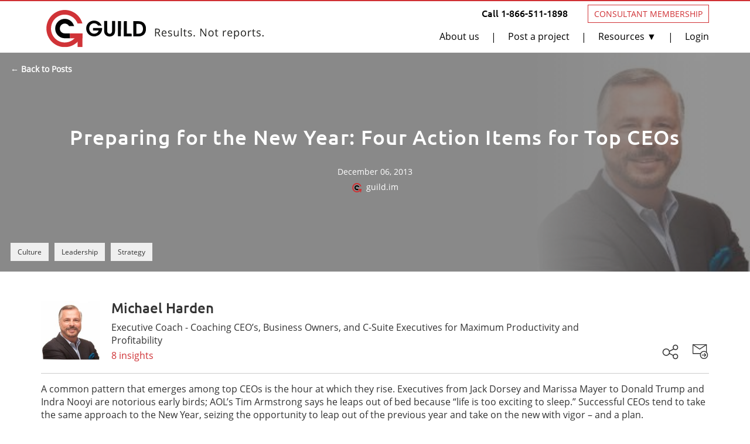

--- FILE ---
content_type: text/html; charset=UTF-8
request_url: https://www.guild.im/insight/insight/preparing-for-the-new-year--four-action-items-for-top-ceos-28
body_size: 13786
content:
<!DOCTYPE html PUBLIC "-//W3C//DTD XHTML 1.0 Transitional//EN" "https://www.w3.org/TR/xhtml1/DTD/xhtml1-transitional.dtd">
<html xmlns="https://www.w3.org/1999/xhtml" lang="en-US">
    <head>
	
	 <script src="https://www.googleoptimize.com/optimize.js?id=OPT-WWL7N7P"></script>
      <meta http-equiv="Content-Type" content="text/html; charset=utf-8" />
      <meta name="GOOGLEBOT" content="index,archive,follow">
      <meta name="msvalidate.01" content="67494CAA039573E002087689C5077B6C" />
      <meta name="google-site-verification" content="y3TwsghV-3TWMTz7Kni0ezXPt2EQoAu7s80Bso4pVxs" />
      <meta http-equiv="Cache-Control" content="max-age=200" />
      <meta name="viewport" content="width=device-width, initial-scale=1.0, minimum-scale=1.0, maximum-scale=1.0, user-scalable=no">
      <meta name="format-detection" content="telephone=no">
      <link rel="icon" type="image/x-icon" href="/favicon_iconn.ico?v=3"  />
      <link rel="shortcut icon" type="image/x-icon" href="/favicon_iconn.ico?v=3"  />
     <script type="text/javascript" src="https://www.guild.im/javascript/jquery/jquery.js"></script>


                      <meta property="og:image" content="" />		
              <meta property="og:title" content="Preparing for the New Year: Four Action Items for Top CEOs" />
              <meta name="keywords" content="executive coach, business consulting, CEO coach, management consulting, top coaches, top consultants, GUILD, management consultant" />
	      <meta name="description"  property="og:description" content="A common pattern that emerges among top CEOs is the hour at which they rise. Executives from Jack Dorsey and Marissa Mayer to Donald Trump and Indra Nooyi are..." />


        	

        <link rel="canonical" href="https://www.guild.im/insight/insight/preparing-for-the-new-year--four-action-items-for-top-ceos-28" />
        <meta property="og:image" content="https://www.guild.im/img/media/GUILD-Website-Logo.png" />	
	<meta property="og:url" content="https://www.guild.im/insight/insight/preparing-for-the-new-year--four-action-items-for-top-ceos-28" />
        <meta property="og:site_name" content="GUILD"/>
	<meta property="og:type" content="Website" />   
        <meta name="language" content="English"/>

        <meta name="DC.Title" content="Business Consulting | GUILD" />
        <meta name="DC.Creator" content="GUILD" />
        <meta name="DC.Subject" content="Business Consulting" />
        <meta name="DC.Description" content="GUILD offers business leaders proven expertise to solve hard business problems, as a cost-effective alternative to internal staffing or traditional consulting." />
        <meta name="DC.Publisher" content="GUILD" />
        <meta name="DC.Date" content="2015-04-22" />
        <meta name="DC.Type" content="Text" />
        <meta name="DC.Language" content="en-US" />
        <meta name="DC.Rights" content="GUILD" />  


                 
	     <title>Preparing for the New Year: Four Action Items for Top CEOs | Business Consulting | GUILD</title>
		
        <link rel="stylesheet" type="text/css" href="https://www.guild.im/yogesh_new1/css/fonts.css">
        <link rel="stylesheet" type="text/css" href="https://stackpath.bootstrapcdn.com/font-awesome/4.7.0/css/font-awesome.min.css">
        <link rel="stylesheet" type="text/css" href="https://www.guild.im/yogesh_new1/css/bootstrap.min.css">
        <link rel="stylesheet" type="text/css" href="https://www.guild.im/yogesh_new1/css/slick.css">
        <link rel="stylesheet" type="text/css" href="https://www.guild.im/yogesh_new1/css/jquery-ui.css">
        <link type="text/css" href="https://www.guild.im/yogesh_new1/css/style.css?v=8.254" rel="stylesheet">
        



        

	  

        <script type="text/javascript">
            jQuery.noConflict();
            var SiteUrl = "https://www.guild.im/";
            var SITE_URL = "https://www.guild.im/";	
			var loggedUserId = '';
			var memberId = '';
			var mentee_url = '';
        </script>



<script type="text/javascript">
//IPInfoDB javascript JSON query example
//Tested with FF 3.5, Opera 10, Chome 5 and IE 8
//Geolocation data is stored as serialized JSON in a cookie
//Bug reports : http://forum.ipinfodb.com/viewforum.php?f=7
function geolocate(timezone, cityPrecision, objectVar) {
 
  var api = (cityPrecision) ? "ip-city" : "ip-country";
  var domain = 'api.ipinfodb.com';
  var url = "https://" + domain + "/v3/" + api + "/?key=75c52efd0ce60f4a2da885d0696500e98f6db4c72ae8eee3ef05277d661d715a&format=json" + "&callback=" + objectVar + ".setGeoCookie";
  var geodata;
  var callbackFunc;
  var JSON = JSON || {};
 
  // implement JSON.stringify serialization
  JSON.stringify = JSON.stringify || function (obj) {
    var t = typeof (obj);
    if (t != "object" || obj === null) {
      // simple data type
      if (t == "string") obj = '"'+obj+'"';
        return String(obj);
    } else {
    // recurse array or object
      var n, v, json = [], arr = (obj && obj.constructor == Array);
      for (n in obj) {
        v = obj[n]; t = typeof(v);
        if (t == "string") v = '"'+v+'"';
        else if (t == "object" && v !== null) v = JSON.stringify(v);
        json.push((arr ? "" : '"' + n + '":') + String(v));
      }
      return (arr ? "[" : "{") + String(json) + (arr ? "]" : "}");
    }
  };
 
  // implement JSON.parse de-serialization
  JSON.parse = JSON.parse || function (str) {
    if (str === "") str = '""';
      eval("var p=" + str + ";");
      return p;
  };
 
  //Check if cookie already exist. If not, query IPInfoDB
  this.checkcookie = function(callback) {
    geolocationCookie = getCookie('geolocation');
    callbackFunc = callback;
    if (!geolocationCookie) {
      getGeolocation();
    } else {
      geodata = JSON.parse(geolocationCookie);
      callbackFunc();
    }
  }
 
  //API callback function that sets the cookie with the serialized JSON answer
  this.setGeoCookie = function(answer) {
    if (answer['statusCode'] == 'OK') {
      JSONString = JSON.stringify(answer);
      setCookie('geolocation', JSONString, 365);
      geodata = answer;
      callbackFunc();
    }
  }
 
  //Return a geolocation field
  this.getField = function(field) {
    try {
      return geodata[field];
    } catch(err) {}
  }
 
  //Request to IPInfoDB
  function getGeolocation() {
    try {
      script = document.createElement('script');
      script.src = url;
      document.body.appendChild(script);
    } catch(err) {}
  }
 
  //Set the cookie
  function setCookie(c_name, value, expire) {
    var exdate=new Date();
    exdate.setDate(exdate.getDate()+expire);
    document.cookie = c_name+ "=" +escape(value) + ((expire==null) ? "" : ";expires="+exdate.toGMTString());
  }
 
  //Get the cookie content
  function getCookie(c_name) {
    if (document.cookie.length > 0 ) {
      c_start=document.cookie.indexOf(c_name + "=");
      if (c_start != -1){
        c_start=c_start + c_name.length+1;
        c_end=document.cookie.indexOf(";",c_start);
        if (c_end == -1) {
          c_end=document.cookie.length;
        }
        return unescape(document.cookie.substring(c_start,c_end));
      }
    }
    return '';
  }
}
</script>




<!-- Google Tag Manager -->
<script>(function(w,d,s,l,i){w[l]=w[l]||[];w[l].push({'gtm.start':
new Date().getTime(),event:'gtm.js'});var f=d.getElementsByTagName(s)[0],
j=d.createElement(s),dl=l!='dataLayer'?'&l='+l:'';j.async=true;j.src=
'https://www.googletagmanager.com/gtm.js?id='+i+dl;f.parentNode.insertBefore(j,f);
})(window,document,'script','dataLayer','GTM-KDV5VZT');</script>
<!-- End Google Tag Manager -->

  
<script type="text/javascript" src="https://www.guild.im/yogesh_new1/js/jquery-2.1.4.min.js"></script>
<script defer type="text/javascript" src="https://www.guild.im/yogesh_new1/js/jquery-ui.min.js"></script>
<script type="text/javascript" src="https://www.guild.im/yogesh_new1/js/jquery_validate_min_js.js"></script>
<script defer type="text/javascript" src="https://www.guild.im/yogesh_new1/js/parallax.min.js"></script>
<script defer type="text/javascript" src="https://www.guild.im/yogesh_new1/js/jssor.slider-22.0.15.mini.js"></script>


<script defer type="text/javascript" src="https://www.guild.im/yogesh_new1/js/slick.min.js"></script>



    </head>
    <body>



	<div id="main-container">
		<div id="header-wrapper">
		   
 <script src="https://www.google.com/recaptcha/api.js" async defer></script>



	<script type="text/javascript">
     
	var UserId = localStorage.getItem("UserId");
    //localStorage.removeItem("UserId");
        if(UserId && UserId != ''){

		                  $.ajax({
					url:SITE_URL+'users/login',
					type:'post',
					dataType:'text',
					data:'UserId='+UserId,
					success:function(res){                                                  
                                           location.reload();     
					}                                    
				   });
                                                             
         }
                </script>




	<!-- Fixed navbar -->
	<nav class="navbar navbar-default navbar-fixed-top header-align">
		<div class="container">
			<div class="navbar-header">
				<button type="button" class="navbar-toggle collapsed" data-toggle="collapse" data-target="#navbar" aria-expanded="false" aria-controls="navbar">
					<span class="sr-only">Toggle navigation</span>
					<span class="icon-bar"></span>
					<span class="icon-bar"></span>
					<span class="icon-bar"></span>
				</button>
					<a class="navbar-brand hideOnmobile" href="https://www.guild.im/"><img src="https://www.guild.im/Guild_New_Logo/GUild-new-logo.svg" alt="GUILD Logo"></a>
					
					<a class="navbar-brand showOnmobile" href="https://www.guild.im/"><img src="https://www.guild.im/Guild_New_Logo/GUILD-Logomobile.svg" alt="GUILD Logo"></a>

				
            				<ul class="list-unstyled shownav">
					<li>
						Call 1-866-511-1898
					</li>
					<li>
						<a href="https://www.guild.im/members/advantage">CONSULTANT MEMBERSHIP</a>
					</li>
				</ul>
           			</div>
			<div id="navbar" class="navbar-collapse collapse">
            				<ul class="list-unstyled nav-top">
					<li>
						Call 1-866-511-1898
					</li>
					<li>
						<a href="https://www.guild.im/members/advantage">CONSULTANT MEMBERSHIP</a>
					</li>
				</ul>
              				<ul class="nav navbar-nav navbar-right">
					<li>
						<a href="https://www.guild.im/about_us">About us</a>
					</li>
					<li class="mhide">
						|
					</li>
					<li>
						<a href="https://www.guild.im/project/create">Post a project</a>
					</li>
					<li class="mhide">
						|
					</li>
                


                                           <li>
							<a href="#" title="Resources"  id="resources">Resources &#x25bc;</a>
						
                                                <div id="dropdownbox" style="display:none;">
                                                 	<table >
										         <tr style=height:30px;">
                                                 <td > <a href="https://www.guild.im/how_it_works" alt="How_it_works">How it works</a> </td>
                                                 </tr>

		            				<tr style=height:30px;">
                                                 <td > <a href="https://www.guild.im/expertise_search" alt="Search for expertise">Search for expertise</a>  </td>
                                                 </tr> 
		            				<tr style=height:30px;">
                                                 <td > <a href="https://www.guild.im/qanda">Ask an expert</a> </td>
                                                 </tr> 

                                                  <tr style=height:30px;">
                                                 <td> <a href="/project/project_proposals" alt="Project Proposals" style="font-size:16px;">Proposals</a> </td>
                                                 </tr>
                                                  <tr style=height:30px;">
                                                 <td > <a href="/members/case_studies" alt="Case Studies" style="font-size:16px;">Case studies</a> </td>
                                                 </tr> 
 
                                                </table >
		            				
                                                </div>
                                              </li>
                                          
					<li class="mhide">
						|
					</li>


                                        					<li>
						<a href="#" class="mymodal" data-toggle="modal" data-target="#signin-Modal">Login</a>
					</li>
                     
            

			
                 </ul>
			</div>
		</div>
	</nav>
	<!-- banner section -->


	<!-- login modal -->
	<div class="modal loginModal fade" id="signin-Modal" tabindex="-1" role="dialog" aria-labelledby="myModalLabel">
		<div class="modal-dialog" role="document">
			<div class="modal-content">
				<div class="modal-header">
					<button type="button" class="close" data-dismiss="modal" aria-label="Close" id="close_icon"><span aria-hidden="true">&times;</span></button>
					<h4 class="modal-title login-title" id="myModalLabel">
						Login
					</h4>
				</div>
				<div class="modal-body">
					<!-- login-form -->
					<div class="login-form">
						<div class="login-with text-center">
							<a href="javascript:void(0); javascript:linkedin();" id="linkedinclick">
								<img src="https://www.guild.im/yogesh_new1/images/linkedin.png" alt="GUILD LinkedIn Sign in button">
							</a>
						</div>
						<label class="or">Or Login With</label>
						<div>

							<div class="form-group">
								<input type="text" name="data[User][username]" id="email" value="" class="form-control" placeholder="Email">
                                                                <div id="LoginEmailErr"  class="errormsg"></div>
							</div>
							<div class="form-group">
								<input type="password" name="data[User][password]" id="password" value="" class="form-control password_icon" placeholder="Password">
							</div>
							<div class="captcha form-group">
							 <div class="g-recaptcha" data-sitekey="6Lf-68oUAAAAAN2BbQr9gBIJqaeevqrBntFcQHoN" style="margin:0"></div>
							<div id="RecaptchaError" class="errormsg text-center" style="display:none;">Please check Recaptcha</div>
							</div>

							<div class="forget-label text-center">
							
							<button  class="banner-getstarted btn btn-default get-started" id="loginButtonclick" style="display:none;">
								Login
							</button>
							<button  class="banner-getstarted btn btn-default get-started" id="loginButtonRecaptch">
								Login
							</button>

								<label style="display:block" class="mymodal" data-dismiss="modal" data-toggle="modal" data-target="#resetpassword-Modal">
									Forgot Password?
								</label>
							</div>
							<div class="need-account text-center">
								<label>
									Need an account?
									<span data-toggle="modal" data-dismiss="modal" data-target="#signup-process">Register here</span>
								</label>
							</div>
						</div>
					</div>
				</div>
			</div>
		</div>
	</div>

	<!-- Reset password modal -->
	<div class="modal loginModal fade" id="resetpassword-Modal" tabindex="-1" role="dialog" aria-labelledby="myModalLabel">
		<div class="modal-dialog" role="document">
			<div class="modal-content">
				<div class="modal-header">
					<button type="button" class="close" data-dismiss="modal" aria-label="Close"><span aria-hidden="true">&times;</span></button>
					<h4 class="modal-title forgetPassword-title" id="myModalLabel">
						Reset password
					</h4>
				</div>
				<div class="modal-body">
					<!-- forget password -->
					<div class="login-form forgetPassword-form">
						<form id="forgetProceess" method="post" action="https://www.guild.im/users/forgot">
							<div class="form-group">
								<label class="forgetpassword-desc">
									Submit your email address and we'll send you a link to reset your password.
								</label>

								<input type="text" name="data[User][username]" id="email" class="form-control" placeholder="Email">
                                                                <div id="ForgotEmailErr" class="errormsg"></div>
							</div>
							<div class="captcha form-group">
							 <div class="g-recaptcha" data-sitekey="6Lf-68oUAAAAAN2BbQr9gBIJqaeevqrBntFcQHoN" style="margin:0"></div>
							<div id="resetRecaptchaError" class="errormsg text-center" style="display:none;">Please check Recaptcha</div>
							</div>

							<div class="text-center">
							<button class="banner-getstarted btn btn-default get-started" id="forgotbutton">
								SUBMIT
							</button>
							</div>
						</form>
					</div>
				</div>
			</div>
		</div>
	</div>

	<!-- signup modal -->
	<div class="modal loginModal fade" id="signup-modal" tabindex="-1" role="dialog" aria-labelledby="myModalLabel">
		<div class="modal-dialog" role="document">
			<div class="modal-content">
				<div class="modal-header">
					<button type="button" class="close" data-dismiss="modal" aria-label="Close"><span aria-hidden="true">&times;</span></button>
					<h4 class="modal-title Register-title" id="myModalLabel">
						Register as a client
					</h4>
				</div>
				<div class="modal-body">
					<!-- client signup-form -->
					<div class="login-form signup-form">
						<form id="signupProceess" method="post" action="https://www.guild.im/pricing/pricing_auth_popup">
			                      							<div class="login-with text-center">
								<a href="javascript:void(0); javascript:linkedin();">
									<img src="https://www.guild.im/yogesh_new1/images/linkedin.png" alt="GUILD LinkedIn Sign in button">
								</a>
							</div>
							<label class="or">Or Register using email id</label>

							<div class="form-group">
								<input type="name" class="form-control" name="data[UserReference][first_name]" id="fname" placeholder="First Name">
                                                                <span class="errormsg" id="firstNameErr"></span>
							</div>
							<div class="form-group">
								<input type="name" class="form-control" name="data[UserReference][last_name]" id="lname" placeholder="Last Name">
							</div>
							<div class="form-group">
								<input type="text" class="form-control" name="data[User][username]" id="email" placeholder="Email">
                                                                <div id="UserEmailErr" class="errormsg"></div>
							</div>
							<div class="form-group">
								<input type="password" name="data[User][password2]" id="password" class="form-control password_icon" placeholder="Password">
                                                                <div id="PassLengtherr" class="errormsg"></div>
							</div>
							<div class="form-group">
								<input type="text" class="form-control" name="data[UserReference][zipcode]" id="zipcode" placeholder="Zip Code">
                                                                <div id="zipError" class="errormsg"></div>
							</div>
							<div class="captcha form-group">
							 <div class="g-recaptcha" data-sitekey="6Lf-68oUAAAAAN2BbQr9gBIJqaeevqrBntFcQHoN" style="margin:0"></div>
							<div id="signupRecaptchaError" class="errormsg text-center" style="display:none;">Please check Recaptcha</div>

							</div>

							<div class="text-center">
							<button style="margin-bottom:10px" class="banner-getstarted btn btn-default get-started" id="registerbutton">
								REGISTER
							</button>
							</div>
							<div class="need-accounts loginHere text-center">
								<label>
									Already have an account?
									<span class="mymodal" data-dismiss="modal" data-toggle="modal" data-target="#signin-Modal">Login here</span>
								</label>
							</div>
						</form>
					</div>
				</div>
			</div>
		</div>
	</div>

	<!-- signup process -->
	<div class="modal fade registerModel bs-example-modal-lg" id="signup-process" tabindex="-1" role="dialog" aria-labelledby="myLargeModalLabel">
		<div class="modal-dialog modal-lg" role="document">
			<div class="modal-content">
				<div class="modal-header">
					<button type="button" class="close" data-dismiss="modal" aria-label="Close"><span aria-hidden="true">&times;</span></button>
					<h4 class="modal-title" id="myModalLabel">
						<label>GUILD</label> is changing the way organizations leverage outside expertise. We enable our clients to address complex problems and tap fleeting opportunities, like never before.
					</h4>
				</div>
				<div class="modal-body">
					<div class="row">
						<div class="col-md-6">
							<div class="consultant-section">
								<h6 style="font-size:24px !important;margin-top:0">Consultants</h6>
								<p>We invite experts from various business domains to offer fresh insights, hands-on expertise and coaching to our clients.</p>
								<p>All engagements are at the Consultant's discretion.</p>
								<a class="banner-getstarted btn btn-default get-started" href="https://www.guild.im/members/eligibility">
									Apply Now
								</a>
							</div>
						</div>
						<div class="col-md-6">
							<div class="consultant-section">
								<h6 style="font-size:24px !important;margin-top:0">Clients</h6>
								<p>Our clients are the managers and directors of Small to Mid-sized businesses, Corporations and Non-profits.</p>
								<p>They leverage us for Growth, Process Improvements and Organization Development.</p>
								<button class="banner-getstarted register-client btn btn-default get-started" data-toggle="modal" data-dismiss="modal" data-target="#signup-modal">
									Get Started
								</button>
							</div>
						</div>
					</div>
				</div>
			</div>
		</div>
	</div>
	
	
	
<script type="text/javascript">
jQuery(document).ready(function(){
jQuery("#signout").on('click', function(){
localStorage.clear();
});
jQuery("#projectlist").on('click', function(){
/*var box = document.getElementById("dropdownbox");
    if(box.style.display=="block"){
    document.getElementById("dropdownbox").style.display="none";
    }else{
    document.getElementById("dropdownbox").style.display="block";
   }*/
   jQuery('#dropdownbox').toggle();
});


jQuery("#resources").on('click', function(){

   jQuery('#dropdownbox').toggle();
});

$("#resources").hover(function() {
	document.getElementById("dropdownbox").style.display="block";
});
	
jQuery(document).mouseup(function (e)
{
	var container = jQuery('#dropdownbox, #projectlist');	
	var containerTarget = jQuery('#dropdownbox');	

    if (!container.is(e.target) // if the target of the click isn't the container...
        && container.has(e.target).length === 0) // ... nor a descendant of the container
    {
        containerTarget.hide();
    }
});

jQuery(document).mouseup(function (e)
{
	var container = jQuery('#dropdownbox, #presources');	
	var containerTarget = jQuery('#dropdownbox');	

    if (!container.is(e.target) // if the target of the click isn't the container...
        && container.has(e.target).length === 0) // ... nor a descendant of the container
    {
        containerTarget.hide();
    }
});

jQuery("#password").keyup(function(event){
    if(event.keyCode == 13){
		var recaptcha= $("#g-recaptcha-response").val();
		if(recaptcha ==="")
		{
			document.getElementById("RecaptchaError").style.display="block";
			return false;		
			
		}
		else
		{
    			$("#loginButtonclick").click();
		}    
	}
});


jQuery("#loginButtonRecaptch").click(function(event){
   
		var recaptcha= $("#g-recaptcha-response").val();
		if(recaptcha ==="")
		{
			document.getElementById("RecaptchaError").style.display="block";
			return false;
			
		}
		else
		{
    			$("#loginButtonclick").click();
		}    
		  
	
});


$("#signupProceess").on('submit',function(event){
var recaptcha=$("#g-recaptcha-response-2").val();
if(recaptcha ==="")
{
document.getElementById("signupRecaptchaError").style.display="block";
return false;
}
else
{

 document.getElementById("signupProceess").submit();
}
})


$("#forgetProceess").on('submit',function(event){
var recaptcha=$("#g-recaptcha-response-1").val();
if(recaptcha ==="")
{
document.getElementById("resetRecaptchaError").style.display="block";
return false;
}
else
{
 document.getElementById("forgetProceess").submit();
}
})





});

 </script>
 			
		
		</div>
	</div>



 
        
<div id="inner-content-wrapper" class="inner-content-wrapper" style="padding:0">
    <div class="container-fluid" style="padding:0">
    <div id="inner-content-box" class="pagewidth">
                    <div id="content-submit" class="content-submit">
                                                                                                <!-- Contact modal -->
						<div class="modal fade" id="squarespaceModalinsight" tabindex="-1" role="dialog" aria-labelledby="modalLabel" aria-hidden="true">
						  <div class="modal-dialog question">
							<div class="modal-content">
								<div class="modal-header">
									<button type="button" class="close" data-dismiss="modal"><span aria-hidden="true">Ã—</span><span class="sr-only">Close</span></button>
									<h3 class="modal-title" id="lineModalLabel">Share an insight</h3>
								</div>
								<form action="https://www.guild.im/insight/share_insight" method="post" id="Shareinsightform">
								<div class="modal-body">
						            <!-- content goes here -->
									
						              	<div class="form-group first">
						              	  <input type="first-name" class="form-control" id="firstname" placeholder="First name" name="data[FName]">
						              	</div>
						              	<div class="form-group last">
						              	  <input type="last-name" class="form-control" id="lastname" placeholder="Last name" name="data[LName]">
						              	</div>
						              	<div class="form-group">
						              	  <input type="email" class="form-control" id="emailaddress" placeholder="Enter email" name="data[EAddress]">
						              	</div>
						              	<div class="form-group">
						              	  <input type="text" class="form-control" id="emailsubject" placeholder="Email subject" name="data[ESubject]" value="  has shared a business insight with you">
						              	</div>										
						              	<div class="form-group">
										  <input type="hidden" name="data[EText]"  id="qemailcontent"/>
						              	  <div class="form-control editor" name="comment" form="usrform"  placeholder="Type your message here..." id="qemaildiv" onClick="this.contentEditable='true';">

										 	</br>
										     <b>  has shared a business insight on GUILD with you.</b>
                                                                                     </br></br>
											 GUILD @guildalerts: <b>Preparing for the New Year: Four Action Items for Top CEOs</b>
                                                                                         </br></br>
										     <a href="https://www.guild.im/insight/insight/preparing-for-the-new-year--four-action-items-for-top-ceos-28" class="btn que-link" title="Insight Link">Read the insight</a>.
										  
										  </div>										  
						              	</div>
                                        <span style="color:#CF3135;display:none;" id="captchaerror">Captcha validation is required</span>
						              	<div class="g-recaptcha" data-sitekey="6LePDikUAAAAAJBAS-DW3cEDGsr3liRIBvX7M9w5"></div> 
						            

								</div>
								<div class="modal-footer">
									<a class="send" type="submit" href="#" data-action="save" name="submit" id="shareinsightbutton">Send</a>
								</div>
								</form>
							</div>
						  </div>
						</div>
                        <div class="insight-banner">
                            <div class="insight-img-banner">
                                


                                <div class="banner-photo banner-is-guild" style="background:url('https://www.guild.im/img/members/profile_images/828/Michael-Harden-GUILD.jpg');"></div>
                                <div class="banner-content img">
                                    <a class="back-post" href="https://www.guild.im/qanda">&#8592; Back to Posts</a>
                                    <div class="banner-title" >
                                        <h5><a href="" target="_blank">Preparing for the New Year: Four Action Items for Top CEOs</a></h5>
                                        <div class="org-date">
                                            <span>December&nbsp;06,&nbsp;2013</span>
                                            <span class="hbr">
                                                <img src="https://www.guild.im/yogesh_new1/images/mg-guild-new.svg">&nbsp;&nbsp;<a href="" target="_blank">guild.im</a>
                                            </span>
                                        </div>
                                    </div>
                                    <div class="QnAbutton">
                                        <a href="https://www.guild.im/qna/category/culture" title="Culture" style="">Culture</a><a href="https://www.guild.im/qna/category/leadership" title="Leadership" style="">Leadership</a><a href="https://www.guild.im/qna/category/strategy" title="Strategy" style="">Strategy</a>                                    </div>
                                </div>
                            </div>
                        </div>

                                                    </div>
                </div>  
    </div>
    <div class="container">
        <div class="row">
            <div class="col-md-12">               
                <div id="mentors-content" class="mentors-content">
                    <div id="results">
                        <div class="set_0?>">
                            <div class="box-wrap-insight">
                                <div class="user-img">
                                    <a href="https://www.guild.im/michael.harden">
                                        <img class="desaturate" src="https://www.guild.im/img/members/profile_images/828/Michael-Harden-GUILD.jpg" alt="Michael Harden" title="Michael Harden"/>
                                    </a>
                                </div>
                                <div class="user-info">
                                    <!-- <div class="user-answer"> -->
                                        <h2 class="title-medium">
                                            <a href="https://www.guild.im/michael.harden" title="Michael Harden">Michael Harden</a>
                                        </h2>
                                        <p>Executive Coach - Coaching CEO’s, Business Owners, and C-Suite Executives for Maximum Productivity and Profitability</p>
                                        <div class="answer">
                                            <a href="https://www.guild.im/michael.harden#insights" style="">8 insights</a>                                        </div>
																			    <a class="mail-btn" href="javascript:void(0);" data-toggle="modal" data-target="#signin-Modal"><img src="https://www.guild.im/yogesh_new1/images/mail_dark.svg" alt="mail" data-pin-nopin="true"></a>	
							                                                    <div class="share_icons social more-icon pull-right">
                                            <div class="share-button">
                                                <!-- <input class="create_btn" type="button" value="Share" onclick='javascript:doSomething();',onmouseover = 'doSomethingMouseOver('.$key.');'> -->
                                                <a class="social-button" href="javascript:void(0);">
                                                    <img src="https://www.guild.im/yogesh_new1/images/share_dark.svg" alt="share" data-pin-nopin="true">
                                                </a>     
                                            </div>

                                                                                            <div id="shareicon" class="inactive hide">
                                                                                                        <ul>
                                                 													

							<li>
								<a href="javascript:void(0);" onclick="javascript:window.open('https://twitter.com/intent/tweet?text=@The_CEO_Coach Preparing for the New Year: Four Action Items for Top CEOs http://bit.ly/','mywindowtitle','width=600,height=600,menubar=no,toolbar=no,resizable=yes,scrollbars=yes')" ">
									<!-- <img src="https://www.guild.im/yogesh_new1/images/twit_icon.png" alt="Twitter Share" data-pin-nopin="true"> -->
									<i class="fa fa-twitter" aria-hidden="true"></i>
								</a>
							</li>
							<li>
								<a href="javascript:void(0);" onclick="javascript:window.open('https://www.linkedin.com/shareArticle?mini=true&url=https://www.guild.im/insight/insight/Preparing-for-the-New-Year--Four-Action-Items-for-Top-CEOs-28&title=GUILD: Michael Harden Preparing for the New Year: Four Action Items for Top CEOs','mywindowtitle','width=600,height=600,menubar=no,toolbar=no,resizable=yes,scrollbars=yes')">
									<!-- <img src="https://www.guild.im/yogesh_new1/images/logo_linkedin.png" alt="LinkedIn Share"> -->
									<i class="fa fa-linkedin" aria-hidden="true"></i>
								</a>
							</li>
							<li>
								<a title="Share this post/page"href="javascript:window.open('https://www.facebook.com/sharer.php?s=100&p[url]=https://www.guild.im/insight/insight/Preparing-for-the-New-Year--Four-Action-Items-for-Top-CEOs-28&p[title]=@GuildAlerts: Michael Harden Preparing for the New Year: Four Action Items for Top CEOs','mywindowtitle','width=600,height=600,menubar=no,toolbar=no,resizable=yes,scrollbars=yes')">
									<!-- <img src="https://www.guild.im/yogesh_new1/images/fb_icon.png" alt="Facebook Share"> -->
									<i class="fa fa-facebook" aria-hidden="true"></i>
								</a>
							</li>
							<li>
								<a href="javascript:window.open('https://plus.google.com/share?url=https://www.guild.im/insight/insight/Preparing-for-the-New-Year--Four-Action-Items-for-Top-CEOs-28&title=@GuildAlerts: Michael HardenPreparing for the New Year: Four Action Items for Top CEOs','mywindowtitle','width=600,height=600,menubar=no,toolbar=no,resizable=yes,scrollbars=yes')">
									<!-- <img src="https://www.guild.im/yogesh_new1/images/g_plus_icon.png" alt="Google+ Share"> -->
									<i class="fa fa-google-plus" aria-hidden="true"></i>
								</a>
							</li>
                                                    </ul>                                                    
                                                </div>
                                                <!-- Share on social media end -->
                                            </div>
                                        </div>
                                   <!--  </div> -->
                                        
                                    <hr>
                                    <div class="description">
                                        <p>


                                            A common pattern that emerges among top CEOs is the hour at which they rise. Executives from Jack Dorsey and Marissa Mayer to Donald Trump and Indra Nooyi are notorious early birds; AOL’s Tim Armstrong says he leaps out of bed because “life is too exciting to sleep.” Successful CEOs tend to take the same approach to the New Year, seizing the opportunity to leap out of the previous year and take on the new with vigor – and a plan.<br />
<br />
The Early Bird Gets The Worm<br />
<br />
When January 1 hits, a number of changes occur in most organizations. You have new budgets, and your clients have new budgets. People are heading into the New Year, looking for jobs, and you may experience some turnover. If you come into that maelstrom of change without having a plan in place, you’re not going to be able to take advantage of the opportunities of a dynamic marketplace. Worse, you fall behind; not just behind the curve, but perhaps behind the competition.<br />
<br />
If your competitors have done their strategic planning, they come into the New Year ready to implement. They’re the CEOs who spring out of bed while you hit the snooze button. They’re working through their product launches; they know what markets they’re going into; they’re making new investments. And here you are, trudging into the year without that key advantage. It’s like starting a race 200 yards behind everyone else.<br />
<br />
Business leaders need to go beyond New Year “resolutions” and start January off with “action items” ready to go. There are four components to getting the year off to a good start. Unlike resolutions, if we neglect these, we might not get the opportunity to make up for them again next year.<br />
<br />
Four Keys to a Productive, Profitable New Year:<br />
<br />
1. Implement Strategic Planning. Early in the fall, leaders sit down with their teams – and if they’re smart, a facilitator – to examine what needs to be done on a strategic level. When January rolls around, it’s time to put that plan in motion. Have a well-thought-out strategic plan in front of you and your team members when the New Year starts.<br />
<br />
2. Make New Investments. An investment strategy dovetails with your overall strategic planning process. Where are you going to spend your money in the New Year in order to achieve goals and objectives? Will focusing on people, technology, acquiring new products, or venturing into new markets provide you with the healthiest return and, again, help you deliver on your strategy?<br />
<br />
3. Take Stock Of Your People. Everything that happens within an organization happens because of its people. As leaders, we have to take a hard look at our employees. Commit to retaining A players and bringing B players up to A level with training, personal development, and/or coaching. Let C players go. There is no room for those who can’t pull their weight or contribute.<br />
<br />
4. Consider Your Personal Development. As you look at your people, turn the focus inward. Are you the leader you want to be? Are you going to meet your 2-, 3-, 4- year goals? Are you taking the right steps to get there? What opportunities can you seize to become a better leader? How can you broaden your areas of expertise or develop new competencies? I’ve never met anyone – myself included – who couldn’t be better at what he or she does. If we believe we’re as good as we can get, we’re probably in the wrong role.<br />
<br />
The New Year doesn’t wipe the slate clean, but it does give us the opportunity to pause, reflect, and, most importantly, plan to move strategically toward our goals. As Oprah once said, “Cheers to the new year and another chance to get it right.” Make time early in your 2014 calendar to consider these four areas, and you won’t miss out on that chance.                                                                                                       <a href="http://" target="_blank">Read Full Post</a>
                                                                                                      
                                        </p>
                                        <div class="btm-info">
                                            <div class="upvote">                  
                                                <input id="button28" class="mgButton btn btn-primary" type="button" value="Upvote | 0" onclick="upVote(28);">
                                            </div>
                                        </div>
                                    </div> 
                                </div>
                            </div>
                        </div>
                    </div>
                </div>
            </div>
        </div>
    </div>
</div>
<!-- jQuery (necessary for Bootstrap's JavaScript plugins) -->
					<script src="https://ajax.googleapis.com/ajax/libs/jquery/1.12.4/jquery.min.js"></script>
					<!-- Include all compiled plugins (below), or include individual files as needed -->
					<script src="https://www.guild.im/yogesh_new1/js/bootstrap.min.js"></script>
					<!-- <script src="https://www.guild.im/yogesh_new1/js/editor.js"></script> -->
					<!-- Google Re-captcha Code -->
					<script src='https://www.google.com/recaptcha/api.js'></script>
					<!-- Include the Quill library -->
					<script src="https://cdn.quilljs.com/1.0.0/quill.js"></script>
					<!-- Include yogesh JS code -->
					<script type="text/javascript" src="https://www.guild.im/yogesh_new1/js/jquery-2.1.4.min.js"></script>
					<script type="text/javascript" src="https://www.guild.im/yogesh_new1/js/jquery-ui.min.js"></script>
					<script type="text/javascript" src="https://www.guild.im/yogesh_new1/js/jquery_validate_min_js.js"></script>
					<script type="text/javascript" src="https://www.guild.im/yogesh_new1/js/bootstrap.min.js"></script>
					<script type="text/javascript" src="https://www.guild.im/yogesh_new1/js/parallax.min.js"></script>
					<script type="text/javascript" src="https://www.guild.im/yogesh_new1/js/jssor.slider-22.0.15.mini.js"></script>
                                        <script type="text/javascript" src="https://www.guild.im/sanchit/js/insightscript1.js"></script>
                   <script type="text/javascript">
	              var loggedUsername;
	              loggedUsername = " ";
                      console.log(loggedUsername);
                    </script>

<style>
.inner-content-wrapper
.banner-title .org-date .hbr img {
    border-radius: 50px;
    height: 24px;
    width: 16px;
}
</style>
					
						        
	<!-- footer section -->
	<div id="footer-section">
		<div class="container">
			<div class="pad0 col-md-2 col-xs-12">
				<a href="https://www.guild.im/"><img src="https://www.guild.im/Guild_New_Logo/footer-icon-new.png" style="width:100px;height:103px;" alt="GUILD"></a>
			</div>
			<div class="col-md-3 col-xs-12 about-footer">
				<h2>About</h2>
				<p>GUILD helps organizations leverage outside expertise.</p>
				<ul class="list-unstyled">
					<li>
						<a href="https://www.linkedin.com/company/guild-digital" target="_blank">
							Company Profile
						</a>
					</li>

					<li>
						<label>Call us:</label>
						<span><a href='tel:1-866-511-1898'><span>1-866-511-1898</span></a></span>
					</li>
					<li>
						<label>Email:</label>
						<a href='mailto&#58;solutions@guild.im'><span><span class="__cf_email__" data-cfemail="7f0c10130a0b1610110c3f180a16131b511612">[email&#160;protected]</span></span></a>
					</li>
				</ul>
			</div>
			<div class="col-md-5 col-xs-12 tweets-footer">
				<h2>Tweets</h2>
				<ul class="list-unstyled">
					<li>
                                          <div id="twitter_update_list"></div>
					</li>

				</ul>
			</div>
			<div class="col-md-2 col-xs-12 social-footer">
				<h2>Social</h2>
				<ul class="list-unstyled">
					<li>
						<a href="https://www.linkedin.com/company/guild-digital" target="_blank">
							<!-- <img src="https://www.guild.im//yogesh_new1/images/link_icon2.png"> -->
							<i class="fa fa-linkedin"></i>
						</a>
					</li>
					<li>
						<a href="https://twitter.com/GuildAlerts" target="_blank">
							<!-- <img src="https://www.guild.im//yogesh_new1/images/twitt_icon2.png"> -->
							<i class="fa fa-twitter"></i>
						</a>
					</li>

				</ul>
			</div>
		</div>
	</div>
	<div id="subfooter-section">
		<div class="container">
			<ul class="pull-left list-unstyled">
				<li>
					<a href="https://www.guild.im/privacy">Privacy</a>
				</li>
				<li>
					|
				</li>
				<li>
					<a href="https://www.guild.im/terms">Terms of Service</a>
				</li>
			</ul>
			<label class="pull-right">
				&#169; 2021 GUILD. All Rights Reserved
			</label>
		</div>

	

	</div>
	<!--  -->
	<div class="modal fade inviteacolleague member-edit-popup" tabindex="-1" role="dialog">
	    <div class="modal-dialog">
	    	<div class="modal-content">
	    		<div class="modal-header">
	                <button type="button" class="close" data-dismiss="modal" aria-label="Close"><span aria-hidden="true">×</span></button>
	                <h3 class="modal-title"><i class="fa fa-envelope-o" aria-hidden="true"></i> Membership Invitation</h3>
	            </div>
	      		<div class="modal-body edit-profile-m">			      
		     		
                                <form id="Submitform" name="commentform" enctype="multipart/form-data" method="post" action="https://www.guild.im/users/client_invitation" accept-charset="utf-8">
		     			<div class="aoe-box">
			     		    <div class="col-xs-12 form-group">
		     		            <input type="text" class="form-control" id="email" name="data[EmailId]" placeholder="Enter email addresses separated by commas"/>
			     		    </div>
			     		    <div class="col-xs-12 form-group">
		     		            <input type="text" class="form-control" id="subject" name="data[EmailSubject]" placeholder="Enter Subject"/>
			     		    </div>
			     		    <div class="col-xs-12 form-group">
		     		            <textarea rows="6" class="form-control" id="emailbody" name="data[EmailBody]" placeholder="Enter a message">
Hi,

I'd like you to join me on GUILD.

Membership is open to C-level business executives, who want easier access to outside expertise.
    
Thanks,

                                            </textarea>
			     		    </div>
		     		    </div>
		     		    <div class="button-set">
     		        		<a href="javascript:void(0);" class="btn btn-primary" id="apply" onclick="return validateInvitation();">Send</a>
		     		    </div>
		     		</form>

	            </div>
	    	</div>
	  	</div>
	</div>
         <!--  -->


	<!--  -->
	<div class="modal fade inviteamembercolleague member-edit-popup" tabindex="-1" role="dialog">
	    <div class="modal-dialog">
	    	<div class="modal-content">
	    		<div class="modal-header">
	                <button type="button" class="close" data-dismiss="modal" aria-label="Close"><span aria-hidden="true">×</span></button>
	                <h3 class="modal-title"><i class="fa fa-envelope-o" aria-hidden="true"></i> Membership Invitation</h3>
	            </div>
	      		<div class="modal-body edit-profile-m">			      
		     		
                                <form id="Submitform1" name="commentform" enctype="multipart/form-data" method="post" action="https://www.guild.im/users/invitation" accept-charset="utf-8">
		     			<div class="aoe-box">
			     		    <div class="col-xs-12 form-group">
		     		            <input type="text" class="form-control" id="email" name="data[EmailId]" placeholder="Enter email addresses separated by commas"/>
			     		    </div>
			     		    <div class="col-xs-12 form-group">
		     		            <input type="text" class="form-control" id="subject" name="data[EmailSubject]" placeholder="Enter Subject" value="Invitation to join GUILD"/>
			     		    </div>
			     		    <div class="col-xs-12 form-group">
		     		            <textarea rows="6" class="form-control" id="emailbody" name="data[EmailBody]" placeholder="Enter a message">
Hi,

I would like you to join me as a member of GUILD.

GUILD members include experienced business coaches & management consultants.

URL: https://www.guild.im/members/56KOv57lNjSR9yI6q5Ps

Thanks,

                                            </textarea>
			     		    </div>
		     		    </div>
		     		    <div class="button-set">
     		        		<a href="javascript:void(0);" class="btn btn-primary" id="apply" onclick="return validateInvitation1();">Send</a>
		     		    </div>
		     		</form>

	            </div>
	    	</div>
	  	</div>
	</div>
         <!--  -->



<!-- js link -->


<script data-cfasync="false" src="/cdn-cgi/scripts/5c5dd728/cloudflare-static/email-decode.min.js"></script><script type="text/javascript" src="https://www.guild.im/yogesh_new1/js/script.js?v=8.191"></script>
<script src="https://www.guild.im/yogesh_new1/js/custome.js"></script>

<script type="text/javascript">
//function geolocate(timezone, cityPrecision, objectVar).
//If you rename your object name, you must rename 'visitorGeolocation' in the function
var visitorGeolocation = new geolocate(false, true, 'visitorGeolocation');

    
//Check for cookie and run a callback function to execute after geolocation is read either from cookie or IPInfoDB API
var callback = function(){
                //alert('Visitor country code : ' + visitorGeolocation.getField('regionName'))
 
               };
visitorGeolocation.checkcookie(callback);
 var conntry_code 		= visitorGeolocation.getField('countryCode');
 //alert(conntry_code);
  var geoip_city 	 	= visitorGeolocation.getField('cityName');
 //alert(geoip_city);	
  var geoip_region_name 	= visitorGeolocation.getField('regionName');
  var geoip_ipAddress 	= visitorGeolocation.getField('ipAddress');
  var city = '';
  var state = '';
     jQuery(document).ready(function(){

           jQuery.ajax({
			url:SITE_URL+'/fronts/getStateCode',
			type:'post',
			dataType:'json',
			data:'state_name='+geoip_region_name + '&country_code=' + conntry_code + '&city=' + geoip_city,
			success:function(res){
				if(res.value !=''){
					state_name = res.value;	
					if(conntry_code =='US'){
                                  
						jQuery(".newyork").val(geoip_city+', '+state_name);
                                                city = geoip_city;
                                                state = state_name;
					}else{
                                       
						jQuery(".newyork").val('International');
					}					
				}else{
					if(conntry_code =='US'){
                                     
						jQuery(".newyork").val(geoip_city+', '+geoip_region_name);
                                                city = geoip_city;
                                                state = state_name;
					}else{
                                      
						jQuery(".newyork").val('International');
					}
				}
			}
		});
              });
</script>

	<!--  -->
<script type="text/javascript">
function twitterCallback2(twitters) {
  var statusHTML = [];
  for (var i=0; i<twitters.length; i++){
    var username = twitters[i].user.screen_name;
	
	if (twitters[i]['retweeted_status'] != null) {
    	twitters[i].text = "RT @"+twitters[i]['retweeted_status']['user']['screen_name']+" : " + twitters[i]['retweeted_status']['text'];
    }
    var status = twitters[i].text.replace(/((https?|s?ftp|ssh)\:\/\/[^"\s\<\>]*[^.,;'">\:\s\<\>\)\]\!])/g,
    function(url){
		return '<a href="'+url+'" target="_blank"><span>'+url+'</span></a>';
    }).replace(/\B@([_a-z0-9]+)/ig, function(reply) {
	    return  reply.charAt(0)+'<a href="https://twitter.com/'+reply.substring(1)+'" style="color:#EEEEEE;" target="_blank">'+reply.substring(1)+'</a>';
    });
    statusHTML.push('<p>'+status+'<br>');
  }
  statusHTML.push('</p>');
  document.getElementById('twitter_update_list').innerHTML = statusHTML.join('');
}
</script>

<script type="text/javascript"> twitterCallback2({"errors":[{"code":32,"message":"Could not authenticate you."}]}); </script>
<script type="text/javascript" src="https://cdnjs.cloudflare.com/ajax/libs/bootstrap-show-password/1.0.3/bootstrap-show-password.min.js"></script>

<script type="text/javascript">
function linkedin(type,id)
{
console.log(type);
if(typeof type=="undefined")
{window.location.href=SITE_URL+'linkedin/OAuth2.php';return true;}
if(type=='mentor')
{window.location.href=SITE_URL+'linkedin/signuplinkmember.php';return true;}
if(type=='mentorPopup')
{window.location.href=SITE_URL+'linkedin/OAuth2.php';return true;}
if(type=='menteePopup')
{window.location.href=SITE_URL+'linkedin/OAuth2.php?userId='+id;return true;}
if(type=='pricingPopUp')
{window.location.href=SITE_URL+'linkedin/OAuth2.php?planUserId='+id;return true;}
if(type=='sresult')
{window.location.href=SITE_URL+'linkedin/OAuth2.php?sresult='+id;return true;}
if(type=='pricingAuthPopUp')
{window.location.href=SITE_URL+'linkedin/OAuth2.php?plan_id='+id;return true;}
if(type=='projectPopUp')
{window.location.href=SITE_URL+'linkedin/OAuth2.php?projectUserId='+id;return true;}}

function validateInvitation()
{jQuery('#subject').css('border-color','#DDDDDD');jQuery('#emailbody').css('border-color','#DDDDDD');jQuery('#email').css('border-color','#DDDDDD');var mailformat=/^\w+([\.-]?\w+)*@\w+([\.-]?\w+)*(\.\w{2,3})+$/;var flag=0;if(jQuery.trim(jQuery('#subject').val())==''){jQuery('#subject').css('border-color','#F00');flag++;}
if(jQuery.trim(jQuery('#emailbody').val())==''){jQuery('#emailbody').css('border-color','#F00');flag++;}
var str=jQuery.trim(jQuery('#email').val());if(str==''){jQuery('#email').css('border-color','#F00');flag++;}else{if(str.indexOf(",")!=-1){var expertArr=str.split(",");var length=expertArr.length;for(i=0;i<length;i++){if(expertArr[i]==''||!((jQuery.trim(expertArr[i])).match(mailformat))){jQuery('#email').css('border-color','#F00');flag++;}}}else{if(!(jQuery.trim(str).match(mailformat))){jQuery('#email').css('border-color','#F00');flag++;}}}
if(flag==0){jQuery("#Submitform").submit();}
else{return false;}}

function validateInvitation1()
{jQuery('#subject').css('border-color','#DDDDDD');jQuery('#emailbody').css('border-color','#DDDDDD');jQuery('#email').css('border-color','#DDDDDD');var mailformat=/^\w+([\.-]?\w+)*@\w+([\.-]?\w+)*(\.\w{2,3})+$/;var flag=0;if(jQuery.trim(jQuery('#subject').val())==''){jQuery('#subject').css('border-color','#F00');flag++;}
if(jQuery.trim(jQuery('#emailbody').val())==''){jQuery('#emailbody').css('border-color','#F00');flag++;}
var str=jQuery.trim(jQuery('#email').val());if(str==''){jQuery('#email').css('border-color','#F00');flag++;}else{if(str.indexOf(",")!=-1){var expertArr=str.split(",");var length=expertArr.length;for(i=0;i<length;i++){if(expertArr[i]==''||!((jQuery.trim(expertArr[i])).match(mailformat))){jQuery('#email').css('border-color','#F00');flag++;}}}else{if(!(jQuery.trim(str).match(mailformat))){jQuery('#email').css('border-color','#F00');flag++;}}}
if(flag==0){jQuery("#Submitform1").submit();}
else{return false;}}


	$('.password_icon').password({
	    eyeClass: 'fa',
	    eyeOpenClass: 'fa-eye',
	    eyeCloseClass: 'fa-eye-slash'
	})

</script>




 
    <script type="application/ld+json">
{ "@context" : "http://schema.org",
  "@type" : "Organization",
  "name" : "GUILD",
  "url" : "https://www.guild.im",
  
  "sameAs" : [ "https://www.linkedin.com/company/guild-digital",
    "https://www.twitter.com/guildalerts",
    "https://business.facebook.com/Guild.Digital",
    "https://plus.google.com/u/0/+MentorsguildLive"] 
}
</script>   
    <script type="application/ld+json">
    {
      "@context": "http://schema.org",
      "@type": "Organization",
      "url": "https://www.guild.im",
      "logo": "https://www.guild.im/imgs/mg_monogram1.png"
    }
    </script>  
    <script type="application/ld+json">
    {  "@context" : "http://schema.org",
       "@type" : "Organization",
       "name" : "GUILD",
       "alternateName" : "guild.im",
       "url" : "https://www.guild.im"
    }
    </script> 

    <script type="application/ld+json">
    {  "@context" : "http://schema.org",
       "@type" : "ProfessionalService",
       "name" : "GUILD",
       "alternateName" : "guild.im",
       "url" : "https://www.guild.im",
    "image":"https://www.guild.im/imgs/mg_monogram1.png",
    "address": "Manoa Innovation Center 2800 Woodlawn Drive,Honolulu, Hawaii",
    "telephone": "+1 866-511-1898"

    }
    </script> 
<script type="application/ld+json">
{
  "@context": "http://schema.org",
  "@type": "LocalBusiness",
  "address": {
    "@type": "PostalAddress",
    "addressLocality": "Manoa Innovation Center",
    "addressRegion": "Honolulu, Hawaii",
    "streetAddress": "2800 Woodlawn Drive"

  },
  "description": "GUILD offers business leaders proven expertise to solve hard business problems, as a cost-effective alternative to internal staffing or traditional consulting.",
  "name": "GUILD Business Consulting",
  "telephone": "+1 866-511-1898",
   "image":"https://www.guild.im/imgs/mg_monogram1.png"
}
</script>

<script type="application/ld+json">
{
  "@context": "http://schema.org",
  "@type": "Organization",
  "name": "GUILD",
  "description": "GUILD offers business leaders proven expertise to solve hard business problems, as a cost-effective alternative to internal staffing or traditional consulting.",
  "telephone": "+1 866-511-1898"
  }
</script> 
<script type="application/ld+json">
{
  "@context": "http://schema.org",
  "@type": "Organization",
  "address": {
    "@type": "PostalAddress",
    "addressLocality": "Honolulu, Hawaii",
    "postalCode": "96822",
    "streetAddress": "Manoa Innovation Center 2800 Woodlawn Drive"
  },
  "email": "help(at)guild.im",
  "faxNumber": "+1 866-511-1898",
  "name": "GUILD",
  "telephone": "+1 866-511-1898"
}
</script> 
	<!-- js link -->



<style>
.company-slide img {
    width: 65%;
}
.company-slide .col-lg-6 {
    text-align: center;
}

</style>
    <script defer src="https://static.cloudflareinsights.com/beacon.min.js/vcd15cbe7772f49c399c6a5babf22c1241717689176015" integrity="sha512-ZpsOmlRQV6y907TI0dKBHq9Md29nnaEIPlkf84rnaERnq6zvWvPUqr2ft8M1aS28oN72PdrCzSjY4U6VaAw1EQ==" data-cf-beacon='{"version":"2024.11.0","token":"ac31a88be66941c19420881cd25bb29f","r":1,"server_timing":{"name":{"cfCacheStatus":true,"cfEdge":true,"cfExtPri":true,"cfL4":true,"cfOrigin":true,"cfSpeedBrain":true},"location_startswith":null}}' crossorigin="anonymous"></script>
</body>
</html>

--- FILE ---
content_type: text/html; charset=utf-8
request_url: https://www.google.com/recaptcha/api2/anchor?ar=1&k=6LePDikUAAAAAJBAS-DW3cEDGsr3liRIBvX7M9w5&co=aHR0cHM6Ly93d3cuZ3VpbGQuaW06NDQz&hl=en&v=PoyoqOPhxBO7pBk68S4YbpHZ&size=normal&anchor-ms=20000&execute-ms=30000&cb=qsj2fjer1ym
body_size: 49016
content:
<!DOCTYPE HTML><html dir="ltr" lang="en"><head><meta http-equiv="Content-Type" content="text/html; charset=UTF-8">
<meta http-equiv="X-UA-Compatible" content="IE=edge">
<title>reCAPTCHA</title>
<style type="text/css">
/* cyrillic-ext */
@font-face {
  font-family: 'Roboto';
  font-style: normal;
  font-weight: 400;
  font-stretch: 100%;
  src: url(//fonts.gstatic.com/s/roboto/v48/KFO7CnqEu92Fr1ME7kSn66aGLdTylUAMa3GUBHMdazTgWw.woff2) format('woff2');
  unicode-range: U+0460-052F, U+1C80-1C8A, U+20B4, U+2DE0-2DFF, U+A640-A69F, U+FE2E-FE2F;
}
/* cyrillic */
@font-face {
  font-family: 'Roboto';
  font-style: normal;
  font-weight: 400;
  font-stretch: 100%;
  src: url(//fonts.gstatic.com/s/roboto/v48/KFO7CnqEu92Fr1ME7kSn66aGLdTylUAMa3iUBHMdazTgWw.woff2) format('woff2');
  unicode-range: U+0301, U+0400-045F, U+0490-0491, U+04B0-04B1, U+2116;
}
/* greek-ext */
@font-face {
  font-family: 'Roboto';
  font-style: normal;
  font-weight: 400;
  font-stretch: 100%;
  src: url(//fonts.gstatic.com/s/roboto/v48/KFO7CnqEu92Fr1ME7kSn66aGLdTylUAMa3CUBHMdazTgWw.woff2) format('woff2');
  unicode-range: U+1F00-1FFF;
}
/* greek */
@font-face {
  font-family: 'Roboto';
  font-style: normal;
  font-weight: 400;
  font-stretch: 100%;
  src: url(//fonts.gstatic.com/s/roboto/v48/KFO7CnqEu92Fr1ME7kSn66aGLdTylUAMa3-UBHMdazTgWw.woff2) format('woff2');
  unicode-range: U+0370-0377, U+037A-037F, U+0384-038A, U+038C, U+038E-03A1, U+03A3-03FF;
}
/* math */
@font-face {
  font-family: 'Roboto';
  font-style: normal;
  font-weight: 400;
  font-stretch: 100%;
  src: url(//fonts.gstatic.com/s/roboto/v48/KFO7CnqEu92Fr1ME7kSn66aGLdTylUAMawCUBHMdazTgWw.woff2) format('woff2');
  unicode-range: U+0302-0303, U+0305, U+0307-0308, U+0310, U+0312, U+0315, U+031A, U+0326-0327, U+032C, U+032F-0330, U+0332-0333, U+0338, U+033A, U+0346, U+034D, U+0391-03A1, U+03A3-03A9, U+03B1-03C9, U+03D1, U+03D5-03D6, U+03F0-03F1, U+03F4-03F5, U+2016-2017, U+2034-2038, U+203C, U+2040, U+2043, U+2047, U+2050, U+2057, U+205F, U+2070-2071, U+2074-208E, U+2090-209C, U+20D0-20DC, U+20E1, U+20E5-20EF, U+2100-2112, U+2114-2115, U+2117-2121, U+2123-214F, U+2190, U+2192, U+2194-21AE, U+21B0-21E5, U+21F1-21F2, U+21F4-2211, U+2213-2214, U+2216-22FF, U+2308-230B, U+2310, U+2319, U+231C-2321, U+2336-237A, U+237C, U+2395, U+239B-23B7, U+23D0, U+23DC-23E1, U+2474-2475, U+25AF, U+25B3, U+25B7, U+25BD, U+25C1, U+25CA, U+25CC, U+25FB, U+266D-266F, U+27C0-27FF, U+2900-2AFF, U+2B0E-2B11, U+2B30-2B4C, U+2BFE, U+3030, U+FF5B, U+FF5D, U+1D400-1D7FF, U+1EE00-1EEFF;
}
/* symbols */
@font-face {
  font-family: 'Roboto';
  font-style: normal;
  font-weight: 400;
  font-stretch: 100%;
  src: url(//fonts.gstatic.com/s/roboto/v48/KFO7CnqEu92Fr1ME7kSn66aGLdTylUAMaxKUBHMdazTgWw.woff2) format('woff2');
  unicode-range: U+0001-000C, U+000E-001F, U+007F-009F, U+20DD-20E0, U+20E2-20E4, U+2150-218F, U+2190, U+2192, U+2194-2199, U+21AF, U+21E6-21F0, U+21F3, U+2218-2219, U+2299, U+22C4-22C6, U+2300-243F, U+2440-244A, U+2460-24FF, U+25A0-27BF, U+2800-28FF, U+2921-2922, U+2981, U+29BF, U+29EB, U+2B00-2BFF, U+4DC0-4DFF, U+FFF9-FFFB, U+10140-1018E, U+10190-1019C, U+101A0, U+101D0-101FD, U+102E0-102FB, U+10E60-10E7E, U+1D2C0-1D2D3, U+1D2E0-1D37F, U+1F000-1F0FF, U+1F100-1F1AD, U+1F1E6-1F1FF, U+1F30D-1F30F, U+1F315, U+1F31C, U+1F31E, U+1F320-1F32C, U+1F336, U+1F378, U+1F37D, U+1F382, U+1F393-1F39F, U+1F3A7-1F3A8, U+1F3AC-1F3AF, U+1F3C2, U+1F3C4-1F3C6, U+1F3CA-1F3CE, U+1F3D4-1F3E0, U+1F3ED, U+1F3F1-1F3F3, U+1F3F5-1F3F7, U+1F408, U+1F415, U+1F41F, U+1F426, U+1F43F, U+1F441-1F442, U+1F444, U+1F446-1F449, U+1F44C-1F44E, U+1F453, U+1F46A, U+1F47D, U+1F4A3, U+1F4B0, U+1F4B3, U+1F4B9, U+1F4BB, U+1F4BF, U+1F4C8-1F4CB, U+1F4D6, U+1F4DA, U+1F4DF, U+1F4E3-1F4E6, U+1F4EA-1F4ED, U+1F4F7, U+1F4F9-1F4FB, U+1F4FD-1F4FE, U+1F503, U+1F507-1F50B, U+1F50D, U+1F512-1F513, U+1F53E-1F54A, U+1F54F-1F5FA, U+1F610, U+1F650-1F67F, U+1F687, U+1F68D, U+1F691, U+1F694, U+1F698, U+1F6AD, U+1F6B2, U+1F6B9-1F6BA, U+1F6BC, U+1F6C6-1F6CF, U+1F6D3-1F6D7, U+1F6E0-1F6EA, U+1F6F0-1F6F3, U+1F6F7-1F6FC, U+1F700-1F7FF, U+1F800-1F80B, U+1F810-1F847, U+1F850-1F859, U+1F860-1F887, U+1F890-1F8AD, U+1F8B0-1F8BB, U+1F8C0-1F8C1, U+1F900-1F90B, U+1F93B, U+1F946, U+1F984, U+1F996, U+1F9E9, U+1FA00-1FA6F, U+1FA70-1FA7C, U+1FA80-1FA89, U+1FA8F-1FAC6, U+1FACE-1FADC, U+1FADF-1FAE9, U+1FAF0-1FAF8, U+1FB00-1FBFF;
}
/* vietnamese */
@font-face {
  font-family: 'Roboto';
  font-style: normal;
  font-weight: 400;
  font-stretch: 100%;
  src: url(//fonts.gstatic.com/s/roboto/v48/KFO7CnqEu92Fr1ME7kSn66aGLdTylUAMa3OUBHMdazTgWw.woff2) format('woff2');
  unicode-range: U+0102-0103, U+0110-0111, U+0128-0129, U+0168-0169, U+01A0-01A1, U+01AF-01B0, U+0300-0301, U+0303-0304, U+0308-0309, U+0323, U+0329, U+1EA0-1EF9, U+20AB;
}
/* latin-ext */
@font-face {
  font-family: 'Roboto';
  font-style: normal;
  font-weight: 400;
  font-stretch: 100%;
  src: url(//fonts.gstatic.com/s/roboto/v48/KFO7CnqEu92Fr1ME7kSn66aGLdTylUAMa3KUBHMdazTgWw.woff2) format('woff2');
  unicode-range: U+0100-02BA, U+02BD-02C5, U+02C7-02CC, U+02CE-02D7, U+02DD-02FF, U+0304, U+0308, U+0329, U+1D00-1DBF, U+1E00-1E9F, U+1EF2-1EFF, U+2020, U+20A0-20AB, U+20AD-20C0, U+2113, U+2C60-2C7F, U+A720-A7FF;
}
/* latin */
@font-face {
  font-family: 'Roboto';
  font-style: normal;
  font-weight: 400;
  font-stretch: 100%;
  src: url(//fonts.gstatic.com/s/roboto/v48/KFO7CnqEu92Fr1ME7kSn66aGLdTylUAMa3yUBHMdazQ.woff2) format('woff2');
  unicode-range: U+0000-00FF, U+0131, U+0152-0153, U+02BB-02BC, U+02C6, U+02DA, U+02DC, U+0304, U+0308, U+0329, U+2000-206F, U+20AC, U+2122, U+2191, U+2193, U+2212, U+2215, U+FEFF, U+FFFD;
}
/* cyrillic-ext */
@font-face {
  font-family: 'Roboto';
  font-style: normal;
  font-weight: 500;
  font-stretch: 100%;
  src: url(//fonts.gstatic.com/s/roboto/v48/KFO7CnqEu92Fr1ME7kSn66aGLdTylUAMa3GUBHMdazTgWw.woff2) format('woff2');
  unicode-range: U+0460-052F, U+1C80-1C8A, U+20B4, U+2DE0-2DFF, U+A640-A69F, U+FE2E-FE2F;
}
/* cyrillic */
@font-face {
  font-family: 'Roboto';
  font-style: normal;
  font-weight: 500;
  font-stretch: 100%;
  src: url(//fonts.gstatic.com/s/roboto/v48/KFO7CnqEu92Fr1ME7kSn66aGLdTylUAMa3iUBHMdazTgWw.woff2) format('woff2');
  unicode-range: U+0301, U+0400-045F, U+0490-0491, U+04B0-04B1, U+2116;
}
/* greek-ext */
@font-face {
  font-family: 'Roboto';
  font-style: normal;
  font-weight: 500;
  font-stretch: 100%;
  src: url(//fonts.gstatic.com/s/roboto/v48/KFO7CnqEu92Fr1ME7kSn66aGLdTylUAMa3CUBHMdazTgWw.woff2) format('woff2');
  unicode-range: U+1F00-1FFF;
}
/* greek */
@font-face {
  font-family: 'Roboto';
  font-style: normal;
  font-weight: 500;
  font-stretch: 100%;
  src: url(//fonts.gstatic.com/s/roboto/v48/KFO7CnqEu92Fr1ME7kSn66aGLdTylUAMa3-UBHMdazTgWw.woff2) format('woff2');
  unicode-range: U+0370-0377, U+037A-037F, U+0384-038A, U+038C, U+038E-03A1, U+03A3-03FF;
}
/* math */
@font-face {
  font-family: 'Roboto';
  font-style: normal;
  font-weight: 500;
  font-stretch: 100%;
  src: url(//fonts.gstatic.com/s/roboto/v48/KFO7CnqEu92Fr1ME7kSn66aGLdTylUAMawCUBHMdazTgWw.woff2) format('woff2');
  unicode-range: U+0302-0303, U+0305, U+0307-0308, U+0310, U+0312, U+0315, U+031A, U+0326-0327, U+032C, U+032F-0330, U+0332-0333, U+0338, U+033A, U+0346, U+034D, U+0391-03A1, U+03A3-03A9, U+03B1-03C9, U+03D1, U+03D5-03D6, U+03F0-03F1, U+03F4-03F5, U+2016-2017, U+2034-2038, U+203C, U+2040, U+2043, U+2047, U+2050, U+2057, U+205F, U+2070-2071, U+2074-208E, U+2090-209C, U+20D0-20DC, U+20E1, U+20E5-20EF, U+2100-2112, U+2114-2115, U+2117-2121, U+2123-214F, U+2190, U+2192, U+2194-21AE, U+21B0-21E5, U+21F1-21F2, U+21F4-2211, U+2213-2214, U+2216-22FF, U+2308-230B, U+2310, U+2319, U+231C-2321, U+2336-237A, U+237C, U+2395, U+239B-23B7, U+23D0, U+23DC-23E1, U+2474-2475, U+25AF, U+25B3, U+25B7, U+25BD, U+25C1, U+25CA, U+25CC, U+25FB, U+266D-266F, U+27C0-27FF, U+2900-2AFF, U+2B0E-2B11, U+2B30-2B4C, U+2BFE, U+3030, U+FF5B, U+FF5D, U+1D400-1D7FF, U+1EE00-1EEFF;
}
/* symbols */
@font-face {
  font-family: 'Roboto';
  font-style: normal;
  font-weight: 500;
  font-stretch: 100%;
  src: url(//fonts.gstatic.com/s/roboto/v48/KFO7CnqEu92Fr1ME7kSn66aGLdTylUAMaxKUBHMdazTgWw.woff2) format('woff2');
  unicode-range: U+0001-000C, U+000E-001F, U+007F-009F, U+20DD-20E0, U+20E2-20E4, U+2150-218F, U+2190, U+2192, U+2194-2199, U+21AF, U+21E6-21F0, U+21F3, U+2218-2219, U+2299, U+22C4-22C6, U+2300-243F, U+2440-244A, U+2460-24FF, U+25A0-27BF, U+2800-28FF, U+2921-2922, U+2981, U+29BF, U+29EB, U+2B00-2BFF, U+4DC0-4DFF, U+FFF9-FFFB, U+10140-1018E, U+10190-1019C, U+101A0, U+101D0-101FD, U+102E0-102FB, U+10E60-10E7E, U+1D2C0-1D2D3, U+1D2E0-1D37F, U+1F000-1F0FF, U+1F100-1F1AD, U+1F1E6-1F1FF, U+1F30D-1F30F, U+1F315, U+1F31C, U+1F31E, U+1F320-1F32C, U+1F336, U+1F378, U+1F37D, U+1F382, U+1F393-1F39F, U+1F3A7-1F3A8, U+1F3AC-1F3AF, U+1F3C2, U+1F3C4-1F3C6, U+1F3CA-1F3CE, U+1F3D4-1F3E0, U+1F3ED, U+1F3F1-1F3F3, U+1F3F5-1F3F7, U+1F408, U+1F415, U+1F41F, U+1F426, U+1F43F, U+1F441-1F442, U+1F444, U+1F446-1F449, U+1F44C-1F44E, U+1F453, U+1F46A, U+1F47D, U+1F4A3, U+1F4B0, U+1F4B3, U+1F4B9, U+1F4BB, U+1F4BF, U+1F4C8-1F4CB, U+1F4D6, U+1F4DA, U+1F4DF, U+1F4E3-1F4E6, U+1F4EA-1F4ED, U+1F4F7, U+1F4F9-1F4FB, U+1F4FD-1F4FE, U+1F503, U+1F507-1F50B, U+1F50D, U+1F512-1F513, U+1F53E-1F54A, U+1F54F-1F5FA, U+1F610, U+1F650-1F67F, U+1F687, U+1F68D, U+1F691, U+1F694, U+1F698, U+1F6AD, U+1F6B2, U+1F6B9-1F6BA, U+1F6BC, U+1F6C6-1F6CF, U+1F6D3-1F6D7, U+1F6E0-1F6EA, U+1F6F0-1F6F3, U+1F6F7-1F6FC, U+1F700-1F7FF, U+1F800-1F80B, U+1F810-1F847, U+1F850-1F859, U+1F860-1F887, U+1F890-1F8AD, U+1F8B0-1F8BB, U+1F8C0-1F8C1, U+1F900-1F90B, U+1F93B, U+1F946, U+1F984, U+1F996, U+1F9E9, U+1FA00-1FA6F, U+1FA70-1FA7C, U+1FA80-1FA89, U+1FA8F-1FAC6, U+1FACE-1FADC, U+1FADF-1FAE9, U+1FAF0-1FAF8, U+1FB00-1FBFF;
}
/* vietnamese */
@font-face {
  font-family: 'Roboto';
  font-style: normal;
  font-weight: 500;
  font-stretch: 100%;
  src: url(//fonts.gstatic.com/s/roboto/v48/KFO7CnqEu92Fr1ME7kSn66aGLdTylUAMa3OUBHMdazTgWw.woff2) format('woff2');
  unicode-range: U+0102-0103, U+0110-0111, U+0128-0129, U+0168-0169, U+01A0-01A1, U+01AF-01B0, U+0300-0301, U+0303-0304, U+0308-0309, U+0323, U+0329, U+1EA0-1EF9, U+20AB;
}
/* latin-ext */
@font-face {
  font-family: 'Roboto';
  font-style: normal;
  font-weight: 500;
  font-stretch: 100%;
  src: url(//fonts.gstatic.com/s/roboto/v48/KFO7CnqEu92Fr1ME7kSn66aGLdTylUAMa3KUBHMdazTgWw.woff2) format('woff2');
  unicode-range: U+0100-02BA, U+02BD-02C5, U+02C7-02CC, U+02CE-02D7, U+02DD-02FF, U+0304, U+0308, U+0329, U+1D00-1DBF, U+1E00-1E9F, U+1EF2-1EFF, U+2020, U+20A0-20AB, U+20AD-20C0, U+2113, U+2C60-2C7F, U+A720-A7FF;
}
/* latin */
@font-face {
  font-family: 'Roboto';
  font-style: normal;
  font-weight: 500;
  font-stretch: 100%;
  src: url(//fonts.gstatic.com/s/roboto/v48/KFO7CnqEu92Fr1ME7kSn66aGLdTylUAMa3yUBHMdazQ.woff2) format('woff2');
  unicode-range: U+0000-00FF, U+0131, U+0152-0153, U+02BB-02BC, U+02C6, U+02DA, U+02DC, U+0304, U+0308, U+0329, U+2000-206F, U+20AC, U+2122, U+2191, U+2193, U+2212, U+2215, U+FEFF, U+FFFD;
}
/* cyrillic-ext */
@font-face {
  font-family: 'Roboto';
  font-style: normal;
  font-weight: 900;
  font-stretch: 100%;
  src: url(//fonts.gstatic.com/s/roboto/v48/KFO7CnqEu92Fr1ME7kSn66aGLdTylUAMa3GUBHMdazTgWw.woff2) format('woff2');
  unicode-range: U+0460-052F, U+1C80-1C8A, U+20B4, U+2DE0-2DFF, U+A640-A69F, U+FE2E-FE2F;
}
/* cyrillic */
@font-face {
  font-family: 'Roboto';
  font-style: normal;
  font-weight: 900;
  font-stretch: 100%;
  src: url(//fonts.gstatic.com/s/roboto/v48/KFO7CnqEu92Fr1ME7kSn66aGLdTylUAMa3iUBHMdazTgWw.woff2) format('woff2');
  unicode-range: U+0301, U+0400-045F, U+0490-0491, U+04B0-04B1, U+2116;
}
/* greek-ext */
@font-face {
  font-family: 'Roboto';
  font-style: normal;
  font-weight: 900;
  font-stretch: 100%;
  src: url(//fonts.gstatic.com/s/roboto/v48/KFO7CnqEu92Fr1ME7kSn66aGLdTylUAMa3CUBHMdazTgWw.woff2) format('woff2');
  unicode-range: U+1F00-1FFF;
}
/* greek */
@font-face {
  font-family: 'Roboto';
  font-style: normal;
  font-weight: 900;
  font-stretch: 100%;
  src: url(//fonts.gstatic.com/s/roboto/v48/KFO7CnqEu92Fr1ME7kSn66aGLdTylUAMa3-UBHMdazTgWw.woff2) format('woff2');
  unicode-range: U+0370-0377, U+037A-037F, U+0384-038A, U+038C, U+038E-03A1, U+03A3-03FF;
}
/* math */
@font-face {
  font-family: 'Roboto';
  font-style: normal;
  font-weight: 900;
  font-stretch: 100%;
  src: url(//fonts.gstatic.com/s/roboto/v48/KFO7CnqEu92Fr1ME7kSn66aGLdTylUAMawCUBHMdazTgWw.woff2) format('woff2');
  unicode-range: U+0302-0303, U+0305, U+0307-0308, U+0310, U+0312, U+0315, U+031A, U+0326-0327, U+032C, U+032F-0330, U+0332-0333, U+0338, U+033A, U+0346, U+034D, U+0391-03A1, U+03A3-03A9, U+03B1-03C9, U+03D1, U+03D5-03D6, U+03F0-03F1, U+03F4-03F5, U+2016-2017, U+2034-2038, U+203C, U+2040, U+2043, U+2047, U+2050, U+2057, U+205F, U+2070-2071, U+2074-208E, U+2090-209C, U+20D0-20DC, U+20E1, U+20E5-20EF, U+2100-2112, U+2114-2115, U+2117-2121, U+2123-214F, U+2190, U+2192, U+2194-21AE, U+21B0-21E5, U+21F1-21F2, U+21F4-2211, U+2213-2214, U+2216-22FF, U+2308-230B, U+2310, U+2319, U+231C-2321, U+2336-237A, U+237C, U+2395, U+239B-23B7, U+23D0, U+23DC-23E1, U+2474-2475, U+25AF, U+25B3, U+25B7, U+25BD, U+25C1, U+25CA, U+25CC, U+25FB, U+266D-266F, U+27C0-27FF, U+2900-2AFF, U+2B0E-2B11, U+2B30-2B4C, U+2BFE, U+3030, U+FF5B, U+FF5D, U+1D400-1D7FF, U+1EE00-1EEFF;
}
/* symbols */
@font-face {
  font-family: 'Roboto';
  font-style: normal;
  font-weight: 900;
  font-stretch: 100%;
  src: url(//fonts.gstatic.com/s/roboto/v48/KFO7CnqEu92Fr1ME7kSn66aGLdTylUAMaxKUBHMdazTgWw.woff2) format('woff2');
  unicode-range: U+0001-000C, U+000E-001F, U+007F-009F, U+20DD-20E0, U+20E2-20E4, U+2150-218F, U+2190, U+2192, U+2194-2199, U+21AF, U+21E6-21F0, U+21F3, U+2218-2219, U+2299, U+22C4-22C6, U+2300-243F, U+2440-244A, U+2460-24FF, U+25A0-27BF, U+2800-28FF, U+2921-2922, U+2981, U+29BF, U+29EB, U+2B00-2BFF, U+4DC0-4DFF, U+FFF9-FFFB, U+10140-1018E, U+10190-1019C, U+101A0, U+101D0-101FD, U+102E0-102FB, U+10E60-10E7E, U+1D2C0-1D2D3, U+1D2E0-1D37F, U+1F000-1F0FF, U+1F100-1F1AD, U+1F1E6-1F1FF, U+1F30D-1F30F, U+1F315, U+1F31C, U+1F31E, U+1F320-1F32C, U+1F336, U+1F378, U+1F37D, U+1F382, U+1F393-1F39F, U+1F3A7-1F3A8, U+1F3AC-1F3AF, U+1F3C2, U+1F3C4-1F3C6, U+1F3CA-1F3CE, U+1F3D4-1F3E0, U+1F3ED, U+1F3F1-1F3F3, U+1F3F5-1F3F7, U+1F408, U+1F415, U+1F41F, U+1F426, U+1F43F, U+1F441-1F442, U+1F444, U+1F446-1F449, U+1F44C-1F44E, U+1F453, U+1F46A, U+1F47D, U+1F4A3, U+1F4B0, U+1F4B3, U+1F4B9, U+1F4BB, U+1F4BF, U+1F4C8-1F4CB, U+1F4D6, U+1F4DA, U+1F4DF, U+1F4E3-1F4E6, U+1F4EA-1F4ED, U+1F4F7, U+1F4F9-1F4FB, U+1F4FD-1F4FE, U+1F503, U+1F507-1F50B, U+1F50D, U+1F512-1F513, U+1F53E-1F54A, U+1F54F-1F5FA, U+1F610, U+1F650-1F67F, U+1F687, U+1F68D, U+1F691, U+1F694, U+1F698, U+1F6AD, U+1F6B2, U+1F6B9-1F6BA, U+1F6BC, U+1F6C6-1F6CF, U+1F6D3-1F6D7, U+1F6E0-1F6EA, U+1F6F0-1F6F3, U+1F6F7-1F6FC, U+1F700-1F7FF, U+1F800-1F80B, U+1F810-1F847, U+1F850-1F859, U+1F860-1F887, U+1F890-1F8AD, U+1F8B0-1F8BB, U+1F8C0-1F8C1, U+1F900-1F90B, U+1F93B, U+1F946, U+1F984, U+1F996, U+1F9E9, U+1FA00-1FA6F, U+1FA70-1FA7C, U+1FA80-1FA89, U+1FA8F-1FAC6, U+1FACE-1FADC, U+1FADF-1FAE9, U+1FAF0-1FAF8, U+1FB00-1FBFF;
}
/* vietnamese */
@font-face {
  font-family: 'Roboto';
  font-style: normal;
  font-weight: 900;
  font-stretch: 100%;
  src: url(//fonts.gstatic.com/s/roboto/v48/KFO7CnqEu92Fr1ME7kSn66aGLdTylUAMa3OUBHMdazTgWw.woff2) format('woff2');
  unicode-range: U+0102-0103, U+0110-0111, U+0128-0129, U+0168-0169, U+01A0-01A1, U+01AF-01B0, U+0300-0301, U+0303-0304, U+0308-0309, U+0323, U+0329, U+1EA0-1EF9, U+20AB;
}
/* latin-ext */
@font-face {
  font-family: 'Roboto';
  font-style: normal;
  font-weight: 900;
  font-stretch: 100%;
  src: url(//fonts.gstatic.com/s/roboto/v48/KFO7CnqEu92Fr1ME7kSn66aGLdTylUAMa3KUBHMdazTgWw.woff2) format('woff2');
  unicode-range: U+0100-02BA, U+02BD-02C5, U+02C7-02CC, U+02CE-02D7, U+02DD-02FF, U+0304, U+0308, U+0329, U+1D00-1DBF, U+1E00-1E9F, U+1EF2-1EFF, U+2020, U+20A0-20AB, U+20AD-20C0, U+2113, U+2C60-2C7F, U+A720-A7FF;
}
/* latin */
@font-face {
  font-family: 'Roboto';
  font-style: normal;
  font-weight: 900;
  font-stretch: 100%;
  src: url(//fonts.gstatic.com/s/roboto/v48/KFO7CnqEu92Fr1ME7kSn66aGLdTylUAMa3yUBHMdazQ.woff2) format('woff2');
  unicode-range: U+0000-00FF, U+0131, U+0152-0153, U+02BB-02BC, U+02C6, U+02DA, U+02DC, U+0304, U+0308, U+0329, U+2000-206F, U+20AC, U+2122, U+2191, U+2193, U+2212, U+2215, U+FEFF, U+FFFD;
}

</style>
<link rel="stylesheet" type="text/css" href="https://www.gstatic.com/recaptcha/releases/PoyoqOPhxBO7pBk68S4YbpHZ/styles__ltr.css">
<script nonce="wUrD9i0iA0q1ktpmQJigYg" type="text/javascript">window['__recaptcha_api'] = 'https://www.google.com/recaptcha/api2/';</script>
<script type="text/javascript" src="https://www.gstatic.com/recaptcha/releases/PoyoqOPhxBO7pBk68S4YbpHZ/recaptcha__en.js" nonce="wUrD9i0iA0q1ktpmQJigYg">
      
    </script></head>
<body><div id="rc-anchor-alert" class="rc-anchor-alert"></div>
<input type="hidden" id="recaptcha-token" value="[base64]">
<script type="text/javascript" nonce="wUrD9i0iA0q1ktpmQJigYg">
      recaptcha.anchor.Main.init("[\x22ainput\x22,[\x22bgdata\x22,\x22\x22,\[base64]/[base64]/[base64]/ZyhXLGgpOnEoW04sMjEsbF0sVywwKSxoKSxmYWxzZSxmYWxzZSl9Y2F0Y2goayl7RygzNTgsVyk/[base64]/[base64]/[base64]/[base64]/[base64]/[base64]/[base64]/bmV3IEJbT10oRFswXSk6dz09Mj9uZXcgQltPXShEWzBdLERbMV0pOnc9PTM/bmV3IEJbT10oRFswXSxEWzFdLERbMl0pOnc9PTQ/[base64]/[base64]/[base64]/[base64]/[base64]\\u003d\x22,\[base64]\\u003d\\u003d\x22,\x22w7PCpMKocsKoRMKhZ3nDu8OodMKzwponcyB6w6DDkMOTCH01OMOLw74cwr/[base64]/[base64]/w7HCnxvDkMKLFcOTwps8PMOIOkXCosKEwrHDslzDk0xkwoFvH3ciZmgnwpsUwrDCs31aF8Kpw4p0SsK8w7HChsOEwqrDrQxrwpw0w6Msw5tyRAbDmTUeKcKGwozDiDbDsQVtBEnCvcO3McOAw5vDjUvCvmlCw4gpwr/[base64]/[base64]/[base64]/Dgk1Mw5Frw6nCvgvCkzgKUw9Zw75BCcK9wojCjMOSw4HDi8KSw5MVwro9w5J6w4cTw53CjWbDjMKNFsKII0FXQ8KYwr4wasOOFChgfsOCMg3CoBMKw7oIQ8KSIEzCsQXCh8KWMcK4w6nDnUPDtzXDmSBgcMOZw7DCr39FWF/ClsKEN8Kmw5k3w51dw7TCt8KmPFE1L2FfGcKGQsOsIMOgZ8KjCwpXOglcwrEzFcK8T8KiQcOZwpfDucOEw7EwwpXCoEkvw6Vvw6LCjMKyUMK/JHcUwr7ClzEuQmdsThc8w65gccOZw6TChCDDnn3Dp2QuJ8KYeMKLw6PCj8KvQDbCksKnYkfCm8OaFcOIEn0qN8OIwqvDo8KywrnCqE/DsMOMTsKGw6fDsMKEWMKDB8Kww5JRCXQlw4DCgVnChMOFWBXDtlrCsz0ew4fDqjhuIMKEwovCm0fCoxxHwp8Xw6nCp0DCuVjDpXvDqMKNJsOMwpJ/TsO9ZHPCvsOmwpjDumoxYcOrwqbDqmLCiUJAOsK8XVHDmcOTUDrCri7DpMKuEMOCwoA7HQXCl2rCqihnw4XDnFfDtMK4wrQSMxVxFF0edQgBCsK5w40vLjXDkcOXw4nCksOWw6/DlnjDusK4w6HDscKBw6ANZ0fDumkZw5DDlsO3C8O4w6rDi2PCo38AwoBSwpxlMMOlwoXCq8KjTRdZeWHDoRkPwr/[base64]/[base64]/w57Cvx8FwrB3wq3Di1/DpErDl8O0w6nDvlsfcUd9wrUNDDzDrkvCnEEkDQxzHsKYWcKJwqnDoUcWMTnCm8KLw5rDpnPDp8K9w6DCokd0w4xKIMOQNwBPMsOJfsOmwr/CpA7CvQ4WKHTCu8K9OGJFdXt/w6nDpMOjFsOAw6Itw60gPHtYVMKmTsOzw7TCocK7bsKTwp8kw7XDsQnDpMO6w6bDvVAJw5omw5rDrMKWcDJWEcOZIcK7QsOiwpF+w4F2Ag/DpV0cesKAwocJwr7Dp3XCpwzDvxnCvcOIwrrCm8O+e008f8OLwrPDqcOYw5DCq8OGBU7Cs2/Du8Ofe8KBw59Yw7vCv8OZwod4w4xgdy8rwqbCl8O2I8Onw5pawqLDh2PClTfCm8O7w7PDicOQecKQwpYvwrDDscOcwqtywoPDiHXDoArDglUQwo7CmFXDrwtCaMOwWMOBw44Ow4jDiMOSE8KlDAUuVsK+w7rCq8Onw5zDgcKOwo3CucOHE8K9YwHCoE/CksOzwpzDvcOZw4nCjMKVK8ORw5kPcmt0b3DCt8OmOsOswokvwqUiwrTDjcKLw4wVwr7DgcKcVsOcw5Uxw5E8C8OSeDLCjm/Ck1Njw4rChsOhFCrCikkfN2zCnsOLVcOUwpl4w5vDo8OxInN7C8O8EkZHY8OkDFzDvwdsw4DDsG5iwoTDiCTCsDtGwpsAwrfDmMOdwoXCk0kKe8OSe8KvSz1ABjrDhU7ClMK2w4bDsndwwo/[base64]/[base64]/DkcOFwq/Doj3DvjcQw4NPw7zCscKdMMKtZMORe8O5wr5ww6FLwrBkwqMOw4bCjmbDl8K2w7fCtcK/w4LCgsOAw5NXeTDDmHFvwq8fOcOCw65SV8O8QgBowr8bwrBfwovDoUPDriXDhHLDukpKWRAuPcK8OU3ClcO9wqghKMOZNMKRw7/Cin/DhsO9bcORwoAKw5weQCwiw5ATwrMWP8OtV8OvVlVWwqTDl8O+wrXCvMOMIcO2wqrDkMOBTMK3GhDDpwfDsQfCqEvDsMOhwq3ClsOVw5DCmxt7ISIBOsKhw4rCiDpSw49oTRDDthXCqcOjwovCrEPDj0bClcKyw6fDkMKjw7vDjwMGfcO/RMKYEzLDsCfDs2bDsMOqbRjCmQ9Bwo9Dw77ChcOqKVBfwqIOw5LCmW7DoWjDuhDDlsOqeAbClUMbFmcvw45Kw53Cr8OpU1R6w4wgZXgsahc/[base64]/CucO5woZuw4XCpmbCmcOewpDCpUXCvMKKwpxvwoLDqj5Fw75cJmfDocK2w7rCuSM+UMOIYsOwADZ0eELDpcOKw67Cv8Ovwrl/[base64]/Cn0LCuAvDicK6cF8vwqRmw64Mw67DlAtgw7fCpsKIwq8+FMOJwr/Dtj9vw4NQcG/[base64]/[base64]/CjMOHwrvDjsKtDU5swozCh1DDuhYQw4kow7B2wrfCmiMvw44ZwqdSw7rChsK6wopCCVMqMGlzGnrCpX3CkcOawrNtw7tLE8O2wrpgQhx1w54Cw4rDqcKmwoJLKHPDoMK8IcOdd8KEw4LCuMOwF2fDmy03GMKZecKDwq7CmH8IAiohF8KeB8KwJcKrwoRxw7HCl8K/KmbCvMKvwoQLwrhRw6vChmIPw7s5SwI2w5DCvl8pB0kCw7vDkXQGYg3Dn8KhRxTDpsOQwpQKw7sVf8OdXhhAfcOIJwRYwrBGw6c0w57DlMK3wpc1PXhDwrdCaMOQw5vCvT5TDzxdw6EwCHHCr8KiwoRFw7Ugwo7DvMKVw4g/wo4dwpHDqMKdw7TClUvDusK8cSFwBkZuwpVYwodpXMOLw6PDj1oEPxLDlsKuwrtCwq82XcKyw78zI3DChBpMwo0ywrDCoS/DhS4Gw4LDpFfChhPCp8O4w4QrLgkuw5hPGMKId8Klw63CqkbDoA7DjA/CjcOqw7nDuMOJYMKyVcKqw79PwpMfSX9IesOmPMOYwokKT1B9K2AgfcO2BHZhWA/DpMKWwqUKwpEZTznDksOAdsO7W8Kkw4zDh8K6Pg1Yw4rCmwdQwpNrK8Kgf8Kswp3CiFbCsMK5c8Kcwod8YTnCpcOYw6hpw6Aww4DCpsKIRsKnQXZXTsKVwrTCisK5wqdBR8OXwr/[base64]/Dn1x+wpTCjF5Jw5rDkDQVVRtrF33Ck8OGCxFxQ8KVfg8IwpRWLh8GSEl0T3Ugw6/[base64]/Dk8O4EzJKIsKUwq7CvyM8w5VjUyIlVh7Dr3vCnsKgwpXDosK1QFHDh8KLw43DgMKsCgJsFGzCuMOlblPCrCodwpt6w6x5NSzDvsKEw65uHHFJN8K4w7hlJcKqw4hVY3VdITDDlUcGcMOHwoVBwoTChnnChsKEw4J/E8K2PCV/Kg0SwqnDjMKMU8K0wpfCnyBZSDPCmTIGw4x1wqrCrTxZXBl9wonCoSQac386FMONJMO4w5Bkw6/DmQbDnFdLw67DpAgpw47CgBIUKsORw6Fdw4zDsMO3w47CqcKkGcOfw6XDt0Ehw7FXwo1iIcKlMMKaw4M8ZMOSw5kKw48FG8KRw7AZRDrDvcOVw4wswochH8KdZcOIw6nCscO2ZE5fagLCpATCqQPDusKGdcOhwr3CmsOZECwABh/Ciyc5ByUgaMKfw5Ywwpk5TDAFHcOJwqcaCcOnwp1dWcO+wpoJw6/CkgfClAJULcKOwqfCkcKYw7LDi8OMw67CvcKaw7PCjMKww6cVw7hDPsKTdcOQwp8awr/CjAgNMkE8A8OBJDtYbcKxMwjCrxp/UlsAwqjCs8OGw7TClMKLacOAfMKvZmZxwpZjwo7Dgw8lJcK+Dm/DglzDn8KkKXDCjcKyAsOpdDpBF8OPLcOWOGPDkApjwrQ1wqkiXsOHw6HCtMK1wrnCisOWw7kswrN1w7nCg1bCncOdw4XDkhPCo8O1wowLdcO1OjDCl8OKI8KbcsKGwoTDpzXCjMKSS8KIQWh6w6nDkcK6w4AYJsK+woTCtRzDsMKqJcODw7RKw7PCpsO+wr/[base64]/[base64]/DpSoeBcOJYgzCmDfDqMKaCHFswr5uOH7CqiUKw5LDlgzDlcKpBiPCosOHwpkZIMKqWMOPJm3DkyVVwrLCmUTCicK0wq7DlsO5ZBp6wppNwq0uCcKaUMOkw4/CnDhLw7HDlGxTwoHChxnCoGcrwoAeO8OQU8K4wqU+Kg7DlTEYC8KqA2jCisKyw4xEwoh0w7ImwrfDj8KZw4vCr0TDvXNnIMOlT1xIYRHDjj95wrHCgzHCrsOPBBopw48MIkBcw7/[base64]/DjMKac8KQesKAwqEzw6Jpw5F5wofCmGPCs1IQbsKPw6Bbw6sLCGxEw4YEwo7DusK6w73Dthx/[base64]/ZcKDwo3CrCFSRi0KacKmGsOMw5hTA2PDtQ87dsO4w6DDu3fDvWdnwr/[base64]/CkcOrw7Ztwo/DoMK3IScQwpfDjnEhX0vCqsOuOsKpNSBXWcOOS8OhbXQGwpgvDz3DjkjDvXDDmsKKCcOeUcK3w55AK1Z1w5MCT8OKWCUdeTjCqcOTw6oPN2pEwqdawpzDjz3DtcOmw5/Du1QbGhQgZHc+w6JQwplQw608GcOiesOJfcKxQFg7MjrClHk5fMKubTkvw4/Ciy1sworDpGvCs2bDu8KWwqPDuMOpJMOUdcKdH1nDjyvCkMONw6DDn8K8EgrCq8OIE8KIwpbDrxfDkMKXdMKzKGZ7Qi4bN8OewpjDr3PDusKFMsOgwprDnxXDjMOMwrYKwrssw7U5ZsKTbAjCrcKow6HCrcOpw6sSw5sNDT/ClVo1RcO1w63CnSbDrMOadcObR8KUwo5Yw5LDnxnDom9ZSMKxRsOFDGkvHMK1IcOQwrcxD8O5XlHDt8KGw6vDksKQTkLDiFUwbMKNb3vDtsOQw5Ugw7NkZx0/QsO+B8KEw6XCucOtw6TClcO2w7PCrXjDjMKSw59MFR3CklbDosKUcsOLw4fDi31BwrXDtA8TwpLDh2fDtxcCW8O8wqoiw4xTw7nCm8KvwonCoHhzIgXDjsOaOUxmR8OYw5onHzLCjMOBwojDsUZDw5JvU0c6wqVEw57CoMKJwr0uwqvChMKtwpw/[base64]/[base64]/wqhcMMOawoHDr8KCRsO0XsOzTzjCn8K/[base64]/w6obwqZTRMO/[base64]/DlTvCgsOawqDDj0IvHsKZwpJGwqVgwqttwoZOwqxTw5ovIARYR8KVacKvwrJKQsKqwo/DjsK2w5PDpcKBRMK4CgrDh8KvACFSBcKlZ37CtcKJJsO7EBs6IsOWA10twpLDvx8EWMK4wq40w4/DgcKXwqrCvMKOw4vCjDTCq37DhsKcCyZERQMEwr/CnUvCkWPDszLDqsKfwoIZw4APw4xPdEB7XjrCnnkFwqwKw4Z8w7/DtTTDhjLDncK+ChF6w6DDu8Ogw4nDkBrCk8KSEMOTw7tkw6cFQBRVfMKQw47Dl8O9worCqcKHFMO9SjjCuRl9wr7CmMOoGsKywo1kwqlWOMOrw75bXlzCpsOVw7JKCcKATDXCj8OyfxoBTWghbG7Cl1lfFRvDlcKaARNGa8OLCcK1w7bCgH/CqMOAw4Ixw6PCtjfCi8KUDE/CrcOCdMKZCXDDpmbDhkl6wqhww7QFwpLCjjrCjMKnRyXCs8OpHX7DqijDlWMFw5DDnl45woA0w5/CskMxwoMYZMK0H8KXwoTDlz0cw4fDn8ONfsKgw4J7w65kw5zCrwc0YEvCsX/DrcK2w7rCsQHDs3wSNF85CsKyw7Nzwo3Dv8KUw6vDvkjDug4Ewok6f8KXwpPDusKEw6bChiAywq15NsKhwqnCgsO/LHAjwq4JK8OwWMKGw7M7fWDDmEEww5DCmcKdZXYMcGPCt8K7I8OqwqTDrMKTAsKZw4QKNcOLey7DlgDDn8KNHsOow53Ck8KlwplrQwUKw59Sbx7DgcOow4dhMnTDkg/DqMO+woc+RyUmw6nCtR09wrA/KTTDmMOgw63CpUBxw4tYwpnCnxfDsiJgw73DoDrDicKewqEdSMKvwrrDtWrCiD/DisKKwqNuf1kAw7svwoI/[base64]/CjMO6w7ofw5vDuRNww6jCicKPQ8KhO086flYEwrbDlyPDgFFNUBDDscOLEsKKwrwGw4dXIcK+wqnDjh7DpTpUw6gPXcOlXcKCw4LCoHRmw7d7PSjCh8Kpw7jDtV/[base64]/Cu8ObwojCjCLCtsKkYcKqw7zDqWjCocKTwpNowrnCjz9iYjYLdsOYwqQbwpPCq8K5dcONwoHDv8K8wr7Dq8OyJT1/YMKSFcKPdS0sMWzDtwVtwpsQd1TDrMKmFMOJdMKFwrodwrvCvDtXw7rCjcK4VsK/Kh3DrsKewpl4VSnCk8KvSUYiwq4UVMOSw6Ehw6TCgRvClFXDmUTCncOWIsOewrPCtRfDuMK3wp7DsQRlG8KQCcKjw6fDoxbDlcKPb8OAw7nCq8K6PQZuwpPCimHDuRfDsGxsXMOhc3J9IMKvw73CjsKOXGvDuC/[base64]/[base64]/JCMsKcO+F21gQXjCqcOabhNHf3Rjw5rCosO9wq3Cv8OkPlMII8KSwrx+woE9w6nDm8KmHzzCpxFoc8OyWzLCp8KXIhTDisKOJMKvw4FuwpLDhD3DpkrChTLCqWLCgWXDgsKrdDEMw4l4w4A/FsKUScKrOQV+OwnDgR3Drg/DqFjCpnHDrsKDwoBfwpHCjMKYPnLDnhbCu8KQfirCuGLDlMKdw64BNMKmBUMXwoHCk2vDtU/[base64]/DsMOmw5/DnRPCo8OuLFfCmsKAw4QNwr3CrgjCmsOOAcOMw6QYdEU2worCuxZkSzXDkQAxUBlJw5Miw5vDm8Oxw4YKE2MLNioEwqDDqGjClU4FGMKQFijDr8OnTAvDjF3DjMKlWkphK8Obw7zDhkJsw5TDg8OdK8OSw7XCuMK/w41sw4bCssK3BgnDp2dfwrPDpMO1w6whYw7Dp8KDecKVw5EFE8Oew4/Dt8OWw6bCh8OcH8OZwrjDtcKDSi4GUwBpMXMEwo8gSQJFHXluIMKcKsOdXH7DmsOHDDQkw4zDjR7Cu8O2PsODDMK4w7nCt2UbbC9Mw49zGMKOwo1cIcOew5fDv0HCsww4w6rDi3pxw4ptNXt7wpXCq8KyG3XDrcKWGcO/dMKAc8OHw7vCgFfDkMO5J8OLK0jDhSzCg8Kgw47CkQhkdsOTwphpGUtPc2/DtGgjW8Knw7pUwrEoYELCqkzCsUsdwo0Ww53Do8OOw5/DhMK7eH8Awr4FJcKqZEpMEDnChTlHVFNCw400ZkIQfU9iQ3lIGwI6w7USO0TCrcOnUsOPwrnDqVHCosO5HcO9UXBhwrPDjMKYXjsuwoArdcK5w5bCgBHDtMKVdSzCp8K/w6HDoMOXw6kjwobCqMKXVUg/w6/[base64]/[base64]/wp3CiMKtwo/CimHCqjBAw5N/w7UGbgXCvE/CuWd0EMOhwrpxBVjClsO5OsKqBsOUHsK4TcORw6/DuULCl1TDlGlkNMKqRsOjasOiwpRIeCp9w4oCOjQUHMOdTj07FsKkRkYrw5DCiz8EGi8Ub8OzwpMYQiPCscK2EcKew6rCrzFMdMOow4obf8O1NjR/[base64]/CgQ99eWDDi8OdwrxIwp3Cp8ODwroEw5M4AMOqwoXCjAjCg8Khwr3CrMO9wpN9w6E0AyHDrB9Nwp5Aw7QwDw7CkXMTJcOoFx85VA3Do8KnwoPCo1fCssOdw5xaOsKgf8O/wrIOwq7CmcK6csKpw7k4w4wHw5ptKH3CsTFvw4grw6A/wqzDlMOlIcO+wpTDqRElw6IZHMOgTHnCsD9qw5kZCEV0w5XCiEFwRMKhTsO/IMKtFcKtcRjCiwXDqMOHWcKkAw/CiVjDgsKuGcOVw6hUU8KoV8KPw4XClMO4wpcdR8OUwqTDvwnDgsOhwrvDvcOuOmwVNhnDs2LDgzUTIcKhNC/DpMKFw58RHAciwoXChMKJeRLCkHJBw43CvgtBaMKcccOZw5Jow5JICiobwofCrAXClMKbCkwlcBciLX3CjMOFdjbDox/[base64]/DngbDh8KRw5PDqFMQwooAw6jDpsOuwotVwoLCpsKOccKqQsOlEcKGU2/DvX5hw4zDlUtMEwjCmsOpHEtDJsOnAMKUw6liU1XCjsKJG8O1Wg/Do2PClMKNw5rCskt/wpkGw4Juw5vDtXDCmsKlME0vw6hFw7/[base64]/w4rCjHrDocK4w6vDgcOiwpR2wqVaKMKPwrDDnsKRLcOBFcKpwpfCmsO9Z2PDvWPCq1/ClMOuw49FKHxeH8OZwqoXFMK8wrXChcKbQD3CpsO3dcOsw7nCvsKmQMO9MXIfACPCjcOxHMKHW08Kw6DCnyBEJ8KqCVZQwpXDm8KPQyTCvcOuw6RvOMOOZ8O5woIQw7tLfMOqw78xChFuXwtTVH/ChsOzCsK4CwDDrMOoA8OcTnQbw4HClcOCasKBWAnDlMKew4ZjUcOkw6BXw71+SDJWaMOrShnCizrClMOjEsOJdSHCkMOYwoxZw507woPDiMKdwrvDoytZw4skwpp/[base64]/BsKSw6LDl8K+wojCk8KVPlFIKsK/UVNvwrvDpMKBwqzCjMOmKcOWGB14ZA41XWpAccOqEMKUw4PCvsKnwqIUw7rDpsOgw5dZbcOIYMOrX8OJw4oOwp3Cl8OCwp7Ds8OjwpsHKmXCnHrCo8OPSVnCscKVw6/DrQnCvELCt8KFw55JL8OvD8O0w5nCqnXDp0k+w5zDncKBa8OgwoTDk8Oew6B+HcO9w4/DpcOkAsKAwqN9TsKmcRrDvsKMw7fCvgc0w7fDiMKhZGPDn0PDvcKVw6d2w5h3EsK3wo0lYsOoJA7CrMKMRybCjlPCmDBrdcKZc03DjQ/CsDHCmifCu1XCjmQvcMKNTsK6wpjDqsK2wqXDrD/DnAvCjF/ChcKnw6kdMDXDiQLCjDPCisK9BcOQw4V3woYSYcKcaXRMw4JaDHtVwrfCncO1B8KCOinDnnPDrcOvwqnCnQ5iwoTDqVLDn2MzBiTCjWdmXgTDrcO0LcOHw58ew4UmwqIaMhECBS/CoMONw7XDpX9MwqXCgT/DnzTDhsKIw4MbbVxzbsOKw4PCgsKqaMOGwo1Xw6xYwplvDMKBw6hSw7sBw5hfJsOjSSN/bcK9w6QUwqLDssKDwr8lw47DliDDnBLCoMOJE294MMOpdMKRGUsWw5ktwo1Wwo4IwrAgwrjCtivDnsO2M8KYw49Kw6nChMOuasOLwrzCjz58FB7CmD7CgMKYGMK1EMOcGwFLw40vw5nDjEMhw7/Dv3wVU8O6aDTChsOvK8OjXHpNJcO7w5gew6ccw7zDmQTDnAJ8w7oGY1vChsOtw5bDrMKnw5g7dzwew4xGwqnDi8Orw6Ykwqsawq7CjFk7w6B0w4Bew4g1w5V5w7rCoMKeOGbCh1NYwpxWUyATwoXCqsOPJcKsD1vCq8KXdMK0w6DDqsOiDsOrw4LCjsOEw65/[base64]/CtcK4wq5uYQkXwq/[base64]/CgH9ew4nDjXBXw73CmcKvfnBjwrzCu8KUw79Nw6pjw7soV8O4wqTCiS/DhFfCqV5Nw6zCjGfDicK+woQtwqksZMK/wrHCnMOnwpxJw58hw7rDhBfCujUdQRDDlcOhwoTCvMK+NsOZw4HDjXbDncO7ccKDAWg6w4vCqcOdYVE2XcKTXDQrwpggwqdZwoUWUcOjGFDCq8Kow4EVUcKnUzZhw7c/wpjCugVIfMO4LnbChMKrD3fClcOkEx91wp9Ew7EQZ8KHw4/CpsOvEcOacikew5PDnMOYw6sDHcKiwqsMw5PDhiF/bcO9dB3DjsOsLRXDgnHCmAbCoMKzwprCkcKzCWDCicO1JFYYwpU/PQx1w7g0c07CqSXDgTcENMOQUsKrw6/DmETDsMKOw67Dil7DjEjDskXCmcKow5Vuw6kDDV5PJcKUwpDCgTDCocOLwo3CuGYNLBRnYwLDqnUMw4bDkCJDwqdKKgfCncOtw5jChsOTU0XDuyjCgMKDTcOQMU53wqLDoMOKw5/Cl1sPXsO/LMOnw4bCgXDCi2bDmFXCvyzDizJ4DMK9Alp7Gzgbwrx5VsOdw4QmTcKFTRsjenXCnCPCqMK4fyHDqFdCPcOrA1fDh8O7d0DDi8OfYMORCjl9w5nDoMO5JjrCgMOaLGbDnwFmwq0Pwq4wwpwiwoFwwpkHVi/[base64]/CgifDunbCnx1twrYIAGcUMXw5wooVQsKuwq3DqULCm8O/D3zCmXLCpw/CrgpVYh8XQTkMw6F8CcKOUsOcw4JHVnPCqcOLw5XDiB3DssO4EB0XNDfDpsKawoUVw7oDw5DDqHxLSMKkD8OHbnfCvHI/wonDlMOVwoQqwqYaW8OIw5RBw7Ikwpo7EcKww7/DrsKkBsOyKWzCiTJBwrrCgAHCs8Kcw5MZWsKrwrvCmxMVEFTDsxBQCVDDr05Hw7/ClcOxw5xkYjU5RMOmwqfDncOGQMKYw5gQwoExecO+wo4iTsKqJmk/NUJuwqHCl8OXwoHCnsO8FRwPwqRhWsOKXyjCpDDCsMKswr9XO3YSw4g9w55cBMO8EsOjw68+QXx5fDrCi8OaccO/e8KtD8O1w70wwro6worCjcKJw5o5DU7CicK/w78UE2zDgsOmw4DCocOtw6BHwpxWfXTDmVbCojvCp8KEw7TDnTdab8KcwrzCvGM9EGrDgi52w75tU8KCAWxzT2jDtl5Cw5ZmwrzDqRPDuQEIwpcAcGfCql/Ct8OSwq1eaH7DjsKaw7HCqsOiwo8xcsOURRzDjMO4GAZBw50dQBltZsOfDcKNE17DlTU/Q2PCqXh6w6R+AEnDgsOWK8O+wrTDo2jCs8OOw57CsMKXGAIpwpTChsKzwqhHwpBwQsKrPcOrYMOYwpZvwqbDj0zCt8OwPRTCs3fChsKDYAfDvsOPWcOWw7DDvcOvwpcMwq1aflzDksONAwM2wrzCl1vCsHvDj01oTiRzw6vDqV8NLWTCi0/DjcOKLRJ9w65LKgk7a8K4U8O+YG/Ct3nClcOPw6Inw5lBeUEqw4s9w6bCoAzCsnwHFsO2IjsVwpFAJMKla8Ogw7fCmh5gwop3w63Cq0/[base64]/DpznCmsKdw5QGw77CoF7Dv8KwwpPCrsOVwpTCkMK/XMKfKsOYJVsqwoMVw6t0FmLDkVLCnzzCl8Opw4dbVMOzVlAswqQyOsOkRSQFw4DCh8Kgw6fCs8Kcw4I9dcOEwrjDqCTDtcKKVsOLMDnCjcONQCXCtcKsw7tDwp/[base64]/DgMKEwp3Cp3PDnjvDixRhUMKXwrzCr8K3w5/[base64]/DlsO/w6YSw4zCpAJZNcKiTMOLPn/DhMKKfWhfwp86ecO5J2vDm2Fowp85wrIRwqF7SiTCmjfCjH3DhSzDgy/[base64]/Cp2rCtGJFO3tpw6XDjj05wrEIFsKNw7dYdMO6Dx1yQlYEQsKewpvDlykLfsOKwop1YcKNGsK4wozCgGAGwonDrcKEwrN9wo4QfcOvw4/CuArCq8K/wqvDuMOoWsK0dCHDqzHCoATClsKOwqXClMKiw55Ewq9tw6rDtRLDp8O2w6zCmA3DucKqNGgEwrUtw4JlBsK/wps7XMKUwrfDkQjDkCTDvTY7wpBsw5TDvknDpcOUd8OfwqXCv8KTw6xRFD3Dl0p2woJswo1ww5lrwqBTesKyWTnCjcOTw5vCnMK+Uk5lwpJ/ZBF5w6XDrkHCnFBxbsOIBEPDiF7DocK2wqzDliYNw6rCocKpw70EScKiwofDrjnDh1zDoBskwqbDnTzDm1coXsOlVMKXwp/[base64]/w4wYw7XDs8Kjw5lGwrDDtiE/wrLCscOeIlJKwpJvw6EMw7s1woEoDsOuwpdKa259NWnCqAw0FFkAwr7ChFx0LmzDnDDDi8K9AsO0YUjChGl5FcO0woPCjRlNw6zCuiTDrcO0F8KyamYGWMKIwqwSw70fc8OLbMOsMQrDqcKfbEoCwpzDnUANPMOGw5rCrsO/w6zDoMKTw5pVw6ISwp4Vw4lRw5HDsHg1wqoxECrCs8OCVsOAwpVJw7/DryAow5FbwrrDuXjDnWfCoMKbwpAHBcOPFMKyFBTCrcOJU8Ovw5Q2w6TCsRpEwo4rEH/DuDZyw6EKHhoeQU3DqsOswoXDp8OVIzRFwr7DtVY/UMKuQykAwpxVwovClh3CsGzDqh/Ct8OJwqtXw5JvwonDk8K4T8ORJ2fCtcO+w7UYwplVw5Ftw4l3w5ISwoRMw7gJD1gEw5QMWzYcVTDDslRxw5/CisK/w6bDh8ODU8OWAcKtw51twoc+UHbCrWUNDFJcwrjDpVFAw6TDn8KZwr84XT4GwrLCncKQFUHCj8K1L8KCBj/Dh3gPPhDDh8OyY15yTMOqKnHDj8KwMcKRVRDDrk9Qw6TCnMK5OsOMwpTDgQ/Cs8KtFHTCjk96w4B+wogawppZccOpGlISdR0Rw4IxJzTDssKtfMOawqfDucKuwplXHQjDlUDDg15ceC3Dj8OEN8Oowos0VcK8HcKRQ8Ocwr8tUCszXAbCq8K5w5s3w7/CscOIwp8JwoVYw5tjPsKiw40ydcKWw5Z/JUnDtz9oBjjCvwDDlhR8w7LClh7DjsK5w5TCgWUmQ8K3T3YUcMKlUMOlwojDisObw6cGw5vCnsOxflzDmmhlwozDjnB8IsKnwpxCwoTDqSLCgkMCWRECw5LDncOqw4huwokEw5bDicK3AAvDlcK/wrowwq4nCsOGXALCq8Knw6PCisONwr3Dg09RwqbDvDljwqdIYDTCmcODEzV6CSgYK8OmS8KhB0RPZMK2w7bDvDV2wpsoRFLDjGtew7jDsXjDnsOZKhljw7/[base64]/ChsO6wo4UJsKVw6jCq2nDucOWMFrDhcORwqM5ST1eTcKYM1FQw75VfcO3wrPCo8KHcsObw5XDj8KPwrnCnRV2wpVpwoEKwp3CqsO8HHfCml/[base64]/[base64]/CrFNaw6Vyw6/[base64]/wqIpwrHCnHrCoSnCmcKfByrCpQTCl8OoD03DqMObw4HCpEIZO8OIZQHDpMKna8O2J8Kfw78Qw4JwworCt8KRwoPCj8OQwqYZwpPCm8OVwqDDtE/[base64]/[base64]/DisOEFcKow4zCuMOwwrM9w6jDp07CtWM3Uz0ew6TDgR3DoMO+wpPCnsKHasOWw5dOOxhgwrAEO197IDlVH8OffTnCv8KMTiBawpM3w43DpMOOdsK8RGXCunFSwrArEknDrU0FX8KJw7TDimrCvGFXYsKvShJ5wqfDjUIywoQ/F8Ojw7vCscOAdMKAw4TCkWHCondZw6d0wqLDu8O0wqo4D8KCw4vCk8KUw6JrA8K7c8ORE3PChmXClsKMw7ZZYcO3P8Oqw7IhJsObw5jCinVzw7nCiX/CnFg2UHxewpwXdMKPw5LDok3DjMKfwobDigAzB8ObY8KyF2rDmQ/[base64]/TFZHMsOMHBfCjMOeXMOdf8OpcAnCgG7DqsOjaQsWFBNzw7YUVgFRwqzCgFzCsRHDoynColh3LsOGDlYEw4Jrwq3DuMKxw4zDp8KqSSEJwq7Dvjdlw6gIWSBfcjbCvzLCv1LCl8O8woIWw5nCiMOdw51MMyY+csOEw4LCkHjDs1/DoMO/PcK7w5LDlnrDpcOiFMKZw4AfEDIPfMKVw6NOdhfCqMOAUcKFw7jCpUILcBjDswF6wqpow5jDjS7DmiEVwqfCjMKcw4wcwqPCp3sXOcO+fkMYwqtRNMKQRQjCnMKlcw/Du30/wrplX8O6esOqw5o+V8KAURXDnFpOw6USwrNtTRBNUcK/WcKQwotEW8KFQMK6S1o0w7TDiTbDkcKNwrZgK10tRz0/w5zDqcOYw4jCosOqeH7DmUFsN8K2w5IWWMOtw6nCpTEAwqLCr8OIMH1Ewqc6BMO1AMK3wrN4FkbDlk5ZacOfIhHCtcKEW8OefgDChWjDpcOuZD0/[base64]/CrMKEPsOewoMwC8KrwplDwp3CicOKJcOjBVXDmxI0bMKyw74dw6Rfw6hcw7N+wqPCj34GBcO0JsODwqFGwqTDrsOMUcKURT7CvMKjw7TCpcO0woNnM8OYw5nDpxceAMKiwrE8YVZhWcOjwrxVPQFuwqYGwp1cwoDDo8Khw5Rpw7Ajw6HCmj9fdcK6w7zCocKuw5/Dny/CssKuLlI8w5k9PMKqw4R5FXjCiGDCqk8owpvDvBDDvU7CvsKxY8OUwplxwojCjQ/Cn2LDp8KHFSDDucOdfMKZw4XDnE5sO3rCgcOWYG7CuE9+w6vDn8OrSEXDs8KXwpoCwoYpP8K3CMKSZmnCpCPCjTExw7sDP03Cn8OKw6LDgMOhwqPCj8O/w6R2wqdEwq7DoMK+woTCgcO0woR2w5vCnRPCn0NSw6zDmcK1w5/DlsO3wrrDuMK9P2zCi8KuYkwMC8KcLsK4XybCp8KFw5Rew5HCpMODwpfDvz9kZcKWN8KuwrTClsKDPSHCsAJVw57Dt8K6wqHDjsK8wo1nw7M2wqbDncOHw6rDjsKcNMKAaAXDvMKDJ8KdS3/DucK7PV/ClMKYXGvCmMKyb8Omb8OWw4gEw6wxwoRqwrXDkTTCm8OSdMK5w7LDuirCnAc+EgzCukBUVVbDvSTCslPDtC/DssKFw69zw7rCqMOGwpoCwrohQFoVwpMMKsOSN8OgA8KZwpFcw5ISw7DCjx7Dq8KsSMKFw4vCv8KNw6lPGXXDrgXCsMKtw6bDvCY/[base64]/OhEwGcKnw7zCuMOjw7nDjsOZwr/CuVcGbcO4w4pvw5TDo8KWNUtawoHDlUsFS8Kww7LDvcOsO8Omw74ZDcKOB8KtcjR4wo4DX8O6w7DDkFTClMOWGBI1QgRKw5nCuRh2wobDkRYLW8K2wpsnaMOuw4XDilzDmsOewrLDlmtnKxjDqsK8Nn/DgGhbBzbDg8OjwpXDrMOqwrDDugvCt8KyEzLCosK8woUSw5vDmGFiw78FOcKHesKnw7bDgsKTf2VHw4TDnlkwf2FeZ8OHwpkQccO1w7DCgVzDjz1KW8O2SRfCpcO/wrbDksKRwqDCuk4eYls0Tw0kPcKSw7oESm7DjMODCMKDP2fClUvCuWfCksOiw47DuQzDj8KIw6DCpsOgSMKUNsO6LBLCjD8FMMKaw4rCk8OxwpTDhsKDw5dLwo9Jwo/DhcOuTsK5woHCvWnDvsObXFPDmMO8wpEdJRjCm8KkLcOuGsKiw6XCv8KNSznCmHTClcKvw5YZwpRFwpFUXUsCIkgvwqnCmjjCqSdeH29Xw40ufgUoHsOhGnd8w4ARPXkswrk0ecK0SsKhdRDDhU/[base64]/wpfCgClsWsOZw7RCTsOYw5RlHsOGw7rDtDdmw59NwrPCi2VlVsOTw7fDj8OyKcKxwrLDkcKnVMOswpzDhDdtWjIaVAXDuMKow4Nab8OKDw4Jw5zDn0XCoDXCvWlaS8K/[base64]/Do8K0wrXDqsKJKQ/DuXTDiXZ/YSPDpcO+wpsIFRZUw5vDmUBhwojDkMK3JsOow7UdwoUyw6FgwpF5w4bCgVXClg7DvxXDoVnCgStzYsOzUsOcLU7CsQ7CjR4iF8OJwqPDg8KYwqEOesODFMKQwrzCtsKsDUzDtcOCw6QmwpNdwoPCrcOrdWnCv8KmC8OFw4PCm8KIwpcrwr09W3HDnsKDc0XCiA/Cp3k1aRl1fMOSw7LCnE9IFHDDocKlPMOiP8OQDgUwVhoFAAnCrTDDiMK2wo7CosKRwrRFw4LDmBXChArCsQXDsMOxw4nCisOfwoY+wpEoEztfXktQw57CmHfDszTDkR3CnsKLMAo8WEhLw5UGw7pEecOfw55QQSfDksKVw5fDscKaf8O/NMKdw7/CpcOnwqjDjSjDjsOaw5zDrcOtJ0Ypw43Co8K3wr7CgTN2w5vCgMKrw4bCin4Vwrgkf8Kyex/Dv8Khw5cYGMO+CVrCv1NQLB98fsKFwodyMTzDmjfCniVvJwllSmnDgcOvwozCnFzCiykMSgBxwod4GHRvw7fCnsKOw7pZw7hiw63Dj8K7wrIVwpsdwr/DiyzCtDDCi8KnwqnDpTTCtWfDkMKHwqwswp5fwqlXLsKXw43DrjdVBcKtw5UtTsOhPcOjXcKnaCpNC8K6VcOAaUkET3ZUw4Rxw6fDj3ofRsK6I2AQwrI0Gn/CvkjCt8O4w7s3wr7DrcOxwpjDrUzCu0IBw4dxPMO4w4xTw6HDhcOADMKuw7zCsycMw7YUL8Kpw6AgYlxJw6/DpcKfDcODw5k/QyPCnMK6e8KRw4rCmsK/w7RnK8KTwp7CpsK+W8KBWQLDu8OxwrDCvwXDkwnCkcO+wqPCocOQA8OawovDm8OscmTCrWDDvCrDgcOCwoBHwobDjislwo9CwrRWMsOYwpLCtT7Dj8KLPcK2Oz1DIsK1GhTDg8OJEiQ2LsKRMsKiwpxdwo/[base64]/DiGvDgMKtK8Kbw4kAdcO3wqXCgsOaw60bwoJUEzUEwofDq8OYJzNZEzDChMOnw4Y8w4QuQkYlw7fCisO2w5bDlU/DnsKxw4wxcsODG11DG35fw6DDhVvCusOMYsK6wrADw5dbw4NmTiLCnWF1eXFZflbCrQrDvMOTw74UwoTCiMOWfMKJw54hw5/DrVjDgyHDsCZUZF5/QcOUMWhwwoTCvlN0EMKWw69gb0jDrC9lw65Pw7JpGwzDlRMUw6rDlsKSwpRdAcKtw6JXQRvDoncAL3sBwpPCrMKG\x22],null,[\x22conf\x22,null,\x226LePDikUAAAAAJBAS-DW3cEDGsr3liRIBvX7M9w5\x22,0,null,null,null,0,[21,125,63,73,95,87,41,43,42,83,102,105,109,121],[1017145,304],0,null,null,null,null,0,null,0,1,700,1,null,0,\[base64]/76lBhnEnQkZnOKMAhnM8xEZ\x22,0,0,null,null,1,null,0,1,null,null,null,0],\x22https://www.guild.im:443\x22,null,[1,1,1],null,null,null,0,3600,[\x22https://www.google.com/intl/en/policies/privacy/\x22,\x22https://www.google.com/intl/en/policies/terms/\x22],\x22JTABSC2t+hWntKTCHhZ0GqFZ/Oi0wXn+lAYvBLRg5cQ\\u003d\x22,0,0,null,1,1769150821796,0,0,[64,236,77,63,76],null,[28,163],\x22RC-NeWvZcyKE3ekww\x22,null,null,null,null,null,\x220dAFcWeA5stjZ3SMhA-wOBMUbEYF1fODfMLSlCsyY7sc_OGeqwV_3CLtcbHFxJhvNs9vcbjzNMGJStBt_6Kp_DJZgCbXo68RnXRg\x22,1769233621953]");
    </script></body></html>

--- FILE ---
content_type: application/javascript
request_url: https://www.guild.im/sanchit/js/insightscript1.js
body_size: 471
content:


					
                    jQuery('.social-button').on("click", function() {
                            if(jQuery(this).parent().parent().find("#shareicon").hasClass("inactive")) 
                            {
                                    jQuery(this).parent().parent().find("#shareicon").removeClass("inactive").addClass("active");
                                    jQuery(this).parent().parent().find("#shareicon").removeClass("hide");
                            } else {
                                jQuery(this).parent().parent().find("#shareicon").addClass("inactive").removeClass("active");
                                jQuery(this).parent().parent().find("#shareicon").addClass("hide");
                            }
                        });
					jQuery(document).ready(function(){
                        jQuery("#shareicon").addClass("inactive");
                        jQuery("#shareicon").addClass("hide");

                         jQuery("#shareinsightbutton").click(function(){
						   var qemailtext = jQuery("#qemaildiv").html();
						   jQuery("#qemailcontent").val(qemailtext);

						var flag = 0;
						if(jQuery("#firstname").val() == '') {
								jQuery('#firstname').css('border-color','#F00');
								jQuery('#firstname').focus();
								flag++;
							} else {
								jQuery('#fname').css('border-color','');
							}
						if(jQuery("#lastname").val() == '') {
					
								jQuery('#lastname').css('border-color','#F00');
								jQuery('#lastname').focus();
								flag++;
							} else {
								jQuery('#lastname').css('border-color','');
							}
						if(jQuery("#emailaddress").val() == '') {
					
								jQuery('#emailaddress').css('border-color','#F00');
								jQuery('#emailaddress').focus();
								flag++;
							} else {
								jQuery('#emailaddress').css('border-color','');
							}
						if(jQuery("#emailsubject").val() == '') {
					
								jQuery('#emailsubject').css('border-color','#F00');
								jQuery('#emailsubject').focus();
								flag++;
							} else {
								jQuery('#emailsubject').css('border-color','');
							}
						if(jQuery("#qemaildiv").html() == '') {
					
								jQuery('#qemaildiv').css('border-color','#F00');
								jQuery('#qemaildiv').focus();
								flag++;
							} else {
								jQuery('#qemaildiv').css('border-color','');
							}

                                                if (grecaptcha.getResponse() == ""){
                                                        var e = document.getElementById('captchaerror');
							e.style.display="block";
						        flag++;
                                                }

							if(flag > 0) {
								return false;
							} else {

	                                                jQuery("#Shareinsightform").submit();
                                                        return true;
                                                        }   
                            });
                          });
                            
							function insightshare(){

						           $("#squarespaceModalinsight").modal();
					               }
								   
							function upVote(id){
	
	                         jQuery.ajax({
				              url:SITE_URL+'insight/upvote/'+id,
				              type:'post',
				              dataType:'json',
				              success:function(res){
					          if(res.value == -1){
						       alert("Please first login or register to vote.");
					          } else
						    jQuery('#button'+id).val('Upvote | ' + res.value);
				             }
			                });	
}	                        // mail
                             $(".mail-btn img").mouseover(function() {
                             $(this).attr("src","https://www.guild.im/yogesh_new1/images/mail_red.svg")
                             });
                             $(".mail-btn img").mouseout(function() {
                             $(this).attr("src","https://www.guild.im/yogesh_new1/images/mail_dark.svg")
                             });
                             // share
                             $(".social-button img").mouseover(function() {
                             $(this).attr("src","https://www.guild.im/yogesh_new1/images/share_red.svg")
                             });
                             $(".social-button img").mouseout(function() {
                             $(this).attr("src","https://www.guild.im/yogesh_new1/images/share_dark.svg")
                             });  

--- FILE ---
content_type: image/svg+xml
request_url: https://www.guild.im/Guild_New_Logo/GUild-new-logo.svg
body_size: 4949
content:
<?xml version="1.0" encoding="utf-8"?>
<!-- Generator: Adobe Illustrator 16.0.0, SVG Export Plug-In . SVG Version: 6.00 Build 0)  -->
<!DOCTYPE svg PUBLIC "-//W3C//DTD SVG 1.1//EN" "http://www.w3.org/Graphics/SVG/1.1/DTD/svg11.dtd">
<svg version="1.1" xmlns="http://www.w3.org/2000/svg" xmlns:xlink="http://www.w3.org/1999/xlink" x="0px" y="0px" width="800px"
	 height="148.492px" viewBox="0 0 800 148.492" enable-background="new 0 0 800 148.492" xml:space="preserve">
<g id="White_Background">
	<g>
		<g>
			<defs>
				<rect id="SVGID_1_" x="18.343" y="9.764" width="348.656" height="128.963"/>
			</defs>
			<clipPath id="SVGID_2_">
				<use xlink:href="#SVGID_1_"  overflow="visible"/>
			</clipPath>
			<path clip-path="url(#SVGID_2_)" fill="#020303" d="M199.334,63.909c-1.05-1.638-2.315-3.137-3.869-4.344
				c-2.682-2.154-6.001-3.52-10.045-3.545c-8.438-0.054-17.063,6.269-17.14,17.683c-0.079,11.845,8.532,18.138,16.899,18.193
				c4.181,0.029,7.74-1.154,10.446-3.119c2.776-1.967,4.639-4.795,5.443-7.907L181.5,80.742l0.055-8.514l31.766,0.213
				c0.115,3.471-0.412,8.792-2.427,13.173c-4.967,10.881-16.271,15.637-25.704,15.576c-15.671-0.109-27.576-12.316-27.474-27.554
				c0.106-15.674,12.661-27.009,27.977-26.912c11.842,0.085,22.209,7.67,25.553,17.264L199.334,63.909z"/>
			<path clip-path="url(#SVGID_2_)" fill="#020303" d="M231.209,48.023l-0.219,32.264c-0.015,2.628,0.037,5.322,1.438,7.949
				c1.259,2.275,3.586,4,7.063,4.023c3.546,0.025,5.9-1.59,7.045-3.719c1.508-2.543,1.522-5.305,1.544-8.138l0.216-32.264
				l10.561,0.067l-0.209,32.264c-0.052,7.803-1.574,12.469-5.64,16.127c-3.217,3.029-7.688,4.982-13.508,4.947
				c-3.756-0.025-9.775-1.057-13.647-5.123c-4.793-4.635-5.47-9.186-5.428-16.201l0.216-32.258L231.209,48.023z"/>
			<polygon clip-path="url(#SVGID_2_)" fill="#020303" points="268.646,48.272 279.21,48.344 278.864,100.815 268.294,100.741 			
				"/>
			<polygon clip-path="url(#SVGID_2_)" fill="#020303" points="289.273,48.412 299.842,48.478 299.557,91.665 316.786,91.774 
				316.723,101.063 288.928,100.876 			"/>
			<path clip-path="url(#SVGID_2_)" fill="#020303" d="M322.46,48.629l16.663,0.109c6.522,0.043,16.025,0.74,22.206,9.224
				c3.795,4.849,5.315,10.674,5.272,17.124c-0.094,14.819-7.973,26.25-27.048,26.129l-17.439-0.115L322.46,48.629z M332.739,91.882
				l7.442,0.049c11.344,0.074,15.795-7.342,15.855-16.772c0.027-4.113-1.013-8.52-3.465-11.796
				c-2.178-2.846-5.71-5.285-12.087-5.327l-7.519-0.049L332.739,91.882z"/>
			<path clip-path="url(#SVGID_2_)" fill="#D03337" d="M144.579,91.3h-16.891c-0.024,0.066-0.049,0.121-0.066,0.182
				c-0.034,0.109-0.076,0.195-0.112,0.293c-2.376,6.02-5.926,11.443-10.377,15.994c-8.717,8.908-20.871,14.43-34.32,14.43
				c-26.529,0-48.035-21.498-48.035-48.022c0-20.74,13.149-38.41,31.558-45.146c5.151-1.881,10.71-2.912,16.502-2.912
				c9.912,0,19.126,3.021,26.777,8.18c0.027,0.03,0.064,0.042,0.101,0.072c1.25,0.85,2.461,1.748,3.632,2.713
				c0.027,0.024,0.052,0.049,0.082,0.066c0.524,0.438,1.037,0.886,1.538,1.335c0.094,0.085,0.185,0.17,0.279,0.255
				c0.482,0.449,0.965,0.898,1.432,1.371c0.046,0.037,0.085,0.086,0.134,0.122c1.034,1.05,2.021,2.136,2.952,3.252
				c0.094,0.109,0.176,0.206,0.258,0.31c0.397,0.485,0.782,0.977,1.159,1.486c0.063,0.073,0.127,0.158,0.179,0.23
				c0.889,1.189,1.721,2.428,2.506,3.702c0.027,0.042,0.055,0.097,0.085,0.14c0.361,0.613,0.713,1.22,1.053,1.838
				c0.027,0.049,0.052,0.098,0.079,0.134c0.95,1.76,1.803,3.593,2.533,5.462h16.942C137,29.819,112.215,10.049,82.837,10.049
				c-35.398,0-64.097,28.689-64.097,64.09c0,35.401,28.698,64.098,64.097,64.098c17.467,0,33.295-6.979,44.852-18.303
				c3.711-3.641,6.984-7.736,9.724-12.166c3.098-5.012,5.51-10.484,7.146-16.287c0.009-0.023,0.012-0.035,0.021-0.061V91.3z"/>
			<rect x="127.691" y="91.3" clip-path="url(#SVGID_2_)" fill="#D03337" width="16.881" height="46.76"/>
			<path clip-path="url(#SVGID_2_)" fill="#020303" d="M101.037,90.882H83.44l-1.554-0.092c-9.09-0.521-16.217-7.523-16.217-16.625
				c0-9.497,7.722-17.222,17.206-17.222c5.644,0,10.938,2.785,14.166,7.439l1.017,1.469h17.673l-2.021-4.739
				C108.44,48.703,96.341,40.68,82.876,40.68c-18.462,0-33.478,15.013-33.478,33.484c0,18.045,14.13,32.737,32.158,33.434
				l1.79,0.086l1.769,0.084h15.922V90.882z"/>
			<rect x="101.037" y="90.882" clip-path="url(#SVGID_2_)" fill="#D03337" width="43.535" height="16.887"/>
		</g>
		<path fill="#1E1E1C" d="M401.423,90.052v11.068h-3.095V74.506h7.3c3.265,0,5.677,0.625,7.235,1.875
			c1.561,1.25,2.34,3.131,2.34,5.644c0,3.52-1.784,5.897-5.352,7.136l7.227,11.96h-3.659l-6.444-11.068H401.423z M401.423,87.395
			h4.241c2.185,0,3.787-0.434,4.807-1.302c1.02-0.867,1.528-2.169,1.528-3.905c0-1.759-0.519-3.027-1.556-3.805
			c-1.038-0.776-2.704-1.165-4.998-1.165h-4.022V87.395z"/>
		<path fill="#1E1E1C" d="M430.839,101.484c-2.948,0-5.276-0.898-6.981-2.694s-2.558-4.29-2.558-7.481
			c0-3.217,0.792-5.771,2.376-7.664c1.584-1.894,3.711-2.84,6.381-2.84c2.5,0,4.478,0.822,5.934,2.467
			c1.457,1.645,2.186,3.813,2.186,6.508v1.911h-13.744c0.061,2.343,0.652,4.12,1.774,5.334s2.703,1.82,4.742,1.82
			c2.147,0,4.271-0.449,6.372-1.348v2.694c-1.068,0.462-2.079,0.792-3.031,0.992C433.336,101.384,432.186,101.484,430.839,101.484z
			 M430.02,83.335c-1.602,0-2.879,0.521-3.832,1.565s-1.514,2.488-1.684,4.332h10.432c0-1.904-0.426-3.364-1.275-4.378
			C432.811,83.842,431.598,83.335,430.02,83.335z"/>
		<path fill="#1E1E1C" d="M457.688,95.677c0,1.857-0.692,3.289-2.075,4.297c-1.384,1.007-3.326,1.511-5.825,1.511
			c-2.646,0-4.709-0.419-6.189-1.256v-2.804c0.958,0.485,1.987,0.868,3.085,1.146c1.099,0.279,2.158,0.419,3.178,0.419
			c1.576,0,2.791-0.252,3.641-0.756c0.85-0.503,1.273-1.271,1.273-2.303c0-0.776-0.336-1.44-1.01-1.993
			c-0.674-0.552-1.987-1.204-3.941-1.957c-1.857-0.691-3.177-1.295-3.959-1.812c-0.783-0.516-1.365-1.101-1.748-1.756
			s-0.573-1.438-0.573-2.349c0-1.626,0.661-2.909,1.984-3.851c1.322-0.94,3.137-1.41,5.442-1.41c2.148,0,4.248,0.437,6.299,1.311
			l-1.074,2.457c-2.002-0.825-3.816-1.237-5.442-1.237c-1.433,0-2.513,0.225-3.241,0.673c-0.728,0.449-1.092,1.068-1.092,1.857
			c0,0.534,0.137,0.989,0.41,1.365s0.713,0.734,1.319,1.074s1.772,0.831,3.495,1.475c2.367,0.861,3.965,1.729,4.797,2.603
			C457.272,93.256,457.688,94.354,457.688,95.677z"/>
		<path fill="#1E1E1C" d="M466.935,81.168v12.943c0,1.627,0.37,2.84,1.11,3.641c0.74,0.802,1.898,1.202,3.477,1.202
			c2.088,0,3.613-0.57,4.578-1.712c0.965-1.141,1.447-3.003,1.447-5.588V81.168h3.022v19.952h-2.494l-0.437-2.676h-0.164
			c-0.619,0.982-1.478,1.735-2.576,2.257c-1.098,0.521-2.352,0.783-3.759,0.783c-2.428,0-4.245-0.576-5.452-1.729
			c-1.208-1.153-1.812-2.997-1.812-5.534V81.168H466.935z"/>
		<path fill="#1E1E1C" d="M491.49,101.12h-3.021V72.795h3.021V101.12z"/>
		<path fill="#1E1E1C" d="M505.834,98.99c0.533,0,1.049-0.039,1.547-0.118s0.893-0.161,1.184-0.246v2.313
			c-0.328,0.157-0.811,0.288-1.447,0.391c-0.637,0.104-1.211,0.155-1.721,0.155c-3.859,0-5.789-2.033-5.789-6.099V83.517h-2.857
			v-1.456l2.857-1.256l1.275-4.26h1.747v4.623h5.788v2.349h-5.788v11.742c0,1.201,0.285,2.123,0.855,2.767
			S504.838,98.99,505.834,98.99z"/>
		<path fill="#1E1E1C" d="M526.912,95.677c0,1.857-0.691,3.289-2.074,4.297c-1.385,1.007-3.326,1.511-5.826,1.511
			c-2.646,0-4.709-0.419-6.189-1.256v-2.804c0.959,0.485,1.987,0.868,3.086,1.146c1.098,0.279,2.157,0.419,3.177,0.419
			c1.577,0,2.791-0.252,3.641-0.756c0.85-0.503,1.274-1.271,1.274-2.303c0-0.776-0.337-1.44-1.01-1.993
			c-0.674-0.552-1.988-1.204-3.941-1.957c-1.857-0.691-3.178-1.295-3.96-1.812c-0.782-0.516-1.365-1.101-1.747-1.756
			c-0.383-0.655-0.574-1.438-0.574-2.349c0-1.626,0.662-2.909,1.984-3.851c1.322-0.94,3.137-1.41,5.443-1.41
			c2.148,0,4.248,0.437,6.299,1.311l-1.074,2.457c-2.002-0.825-3.816-1.237-5.443-1.237c-1.432,0-2.512,0.225-3.24,0.673
			c-0.729,0.449-1.092,1.068-1.092,1.857c0,0.534,0.137,0.989,0.409,1.365c0.273,0.376,0.713,0.734,1.319,1.074
			c0.607,0.34,1.772,0.831,3.496,1.475c2.366,0.861,3.965,1.729,4.797,2.603C526.496,93.256,526.912,94.354,526.912,95.677z"/>
		<path fill="#1E1E1C" d="M532.882,99.19c0-0.813,0.185-1.429,0.556-1.848c0.369-0.419,0.9-0.628,1.592-0.628
			c0.704,0,1.254,0.209,1.648,0.628s0.592,1.035,0.592,1.848c0,0.789-0.201,1.396-0.602,1.82s-0.946,0.638-1.639,0.638
			c-0.618,0-1.131-0.191-1.537-0.574C533.085,100.692,532.882,100.064,532.882,99.19z"/>
		<path fill="#1E1E1C" d="M577.151,101.12h-3.532l-14.545-22.336h-0.146c0.194,2.621,0.291,5.023,0.291,7.208v15.128h-2.857V74.506
			h3.495l14.509,22.245h0.146c-0.024-0.327-0.079-1.38-0.164-3.158c-0.085-1.777-0.115-3.049-0.091-3.813V74.506h2.895V101.12z"/>
		<path fill="#1E1E1C" d="M602.727,91.126c0,3.253-0.819,5.792-2.457,7.618c-1.639,1.827-3.902,2.74-6.79,2.74
			c-1.784,0-3.368-0.419-4.752-1.256c-1.383-0.838-2.451-2.039-3.204-3.604c-0.752-1.565-1.128-3.398-1.128-5.498
			c0-3.252,0.813-5.786,2.439-7.601c1.626-1.813,3.883-2.721,6.771-2.721c2.791,0,5.009,0.928,6.653,2.785
			C601.904,85.446,602.727,87.959,602.727,91.126z M587.526,91.126c0,2.549,0.51,4.49,1.529,5.825s2.518,2.003,4.496,2.003
			s3.479-0.665,4.506-1.993c1.025-1.329,1.538-3.274,1.538-5.835c0-2.536-0.513-4.463-1.538-5.779
			c-1.026-1.317-2.54-1.976-4.542-1.976c-1.979,0-3.471,0.649-4.479,1.948C588.03,86.618,587.526,88.554,587.526,91.126z"/>
		<path fill="#1E1E1C" d="M615.96,98.99c0.533,0,1.049-0.039,1.547-0.118s0.893-0.161,1.184-0.246v2.313
			c-0.328,0.157-0.811,0.288-1.447,0.391c-0.638,0.104-1.211,0.155-1.721,0.155c-3.859,0-5.788-2.033-5.788-6.099V83.517h-2.858
			v-1.456l2.858-1.256l1.273-4.26h1.748v4.623h5.789v2.349h-5.789v11.742c0,1.201,0.285,2.123,0.855,2.767
			S614.965,98.99,615.96,98.99z"/>
		<path fill="#1E1E1C" d="M644.445,80.805c0.886,0,1.681,0.072,2.385,0.218l-0.418,2.804c-0.826-0.182-1.554-0.273-2.185-0.273
			c-1.614,0-2.995,0.656-4.142,1.967c-1.147,1.311-1.721,2.942-1.721,4.896v10.704h-3.021V81.168h2.494l0.346,3.696h0.146
			c0.74-1.299,1.632-2.3,2.676-3.004S643.195,80.805,644.445,80.805z"/>
		<path fill="#1E1E1C" d="M660.482,101.484c-2.949,0-5.276-0.898-6.981-2.694s-2.558-4.29-2.558-7.481
			c0-3.217,0.792-5.771,2.375-7.664c1.584-1.894,3.711-2.84,6.381-2.84c2.5,0,4.479,0.822,5.935,2.467s2.185,3.813,2.185,6.508
			v1.911h-13.744c0.061,2.343,0.652,4.12,1.774,5.334c1.123,1.214,2.704,1.82,4.742,1.82c2.148,0,4.272-0.449,6.372-1.348v2.694
			c-1.068,0.462-2.078,0.792-3.031,0.992S661.829,101.484,660.482,101.484z M659.663,83.335c-1.603,0-2.88,0.521-3.832,1.565
			c-0.953,1.044-1.515,2.488-1.684,4.332h10.431c0-1.904-0.425-3.364-1.274-4.378C662.454,83.842,661.24,83.335,659.663,83.335z"/>
		<path fill="#1E1E1C" d="M683.745,101.484c-1.299,0-2.485-0.24-3.56-0.719c-1.073-0.479-1.975-1.217-2.703-2.212h-0.218
			c0.146,1.165,0.218,2.27,0.218,3.313v8.21h-3.021V81.168h2.457l0.419,2.731h0.146c0.776-1.093,1.681-1.882,2.713-2.367
			c1.031-0.485,2.215-0.728,3.55-0.728c2.646,0,4.688,0.904,6.125,2.712c1.438,1.809,2.157,4.345,2.157,7.609
			c0,3.276-0.73,5.822-2.193,7.637S686.342,101.484,683.745,101.484z M683.308,83.371c-2.038,0-3.513,0.564-4.423,1.693
			c-0.91,1.128-1.378,2.925-1.402,5.388v0.674c0,2.804,0.467,4.81,1.402,6.017c0.934,1.208,2.433,1.812,4.496,1.812
			c1.723,0,3.073-0.698,4.051-2.094c0.977-1.396,1.465-3.319,1.465-5.771c0-2.488-0.488-4.396-1.465-5.726
			C686.454,84.035,685.08,83.371,683.308,83.371z"/>
		<path fill="#1E1E1C" d="M716.019,91.126c0,3.253-0.819,5.792-2.457,7.618c-1.639,1.827-3.902,2.74-6.79,2.74
			c-1.784,0-3.368-0.419-4.752-1.256c-1.383-0.838-2.451-2.039-3.204-3.604c-0.752-1.565-1.128-3.398-1.128-5.498
			c0-3.252,0.813-5.786,2.439-7.601c1.626-1.813,3.883-2.721,6.771-2.721c2.791,0,5.009,0.928,6.653,2.785
			C715.196,85.446,716.019,87.959,716.019,91.126z M700.818,91.126c0,2.549,0.51,4.49,1.529,5.825s2.518,2.003,4.496,2.003
			s3.479-0.665,4.506-1.993c1.025-1.329,1.538-3.274,1.538-5.835c0-2.536-0.513-4.463-1.538-5.779
			c-1.026-1.317-2.54-1.976-4.542-1.976c-1.979,0-3.471,0.649-4.479,1.948C701.322,86.618,700.818,88.554,700.818,91.126z"/>
		<path fill="#1E1E1C" d="M731.909,80.805c0.886,0,1.681,0.072,2.385,0.218l-0.418,2.804c-0.826-0.182-1.554-0.273-2.185-0.273
			c-1.614,0-2.995,0.656-4.142,1.967c-1.147,1.311-1.721,2.942-1.721,4.896v10.704h-3.021V81.168h2.494l0.346,3.696h0.146
			c0.74-1.299,1.632-2.3,2.676-3.004S730.659,80.805,731.909,80.805z"/>
		<path fill="#1E1E1C" d="M745.962,98.99c0.533,0,1.049-0.039,1.547-0.118s0.893-0.161,1.184-0.246v2.313
			c-0.328,0.157-0.811,0.288-1.447,0.391c-0.638,0.104-1.211,0.155-1.721,0.155c-3.859,0-5.788-2.033-5.788-6.099V83.517h-2.858
			v-1.456l2.858-1.256l1.273-4.26h1.748v4.623h5.789v2.349h-5.789v11.742c0,1.201,0.285,2.123,0.855,2.767
			S744.967,98.99,745.962,98.99z"/>
		<path fill="#1E1E1C" d="M767.04,95.677c0,1.857-0.691,3.289-2.075,4.297c-1.384,1.007-3.325,1.511-5.825,1.511
			c-2.646,0-4.709-0.419-6.189-1.256v-2.804c0.958,0.485,1.987,0.868,3.086,1.146c1.098,0.279,2.156,0.419,3.176,0.419
			c1.578,0,2.792-0.252,3.642-0.756c0.849-0.503,1.273-1.271,1.273-2.303c0-0.776-0.336-1.44-1.01-1.993
			c-0.674-0.552-1.987-1.204-3.941-1.957c-1.856-0.691-3.177-1.295-3.959-1.812c-0.783-0.516-1.365-1.101-1.748-1.756
			c-0.382-0.655-0.573-1.438-0.573-2.349c0-1.626,0.661-2.909,1.984-3.851c1.322-0.94,3.137-1.41,5.442-1.41
			c2.148,0,4.248,0.437,6.299,1.311l-1.074,2.457c-2.002-0.825-3.816-1.237-5.442-1.237c-1.433,0-2.513,0.225-3.24,0.673
			c-0.729,0.449-1.093,1.068-1.093,1.857c0,0.534,0.137,0.989,0.41,1.365c0.272,0.376,0.713,0.734,1.319,1.074
			s1.771,0.831,3.495,1.475c2.367,0.861,3.966,1.729,4.797,2.603C766.624,93.256,767.04,94.354,767.04,95.677z"/>
		<path fill="#1E1E1C" d="M773.009,99.19c0-0.813,0.186-1.429,0.556-1.848s0.901-0.628,1.593-0.628c0.704,0,1.253,0.209,1.647,0.628
			s0.592,1.035,0.592,1.848c0,0.789-0.2,1.396-0.601,1.82s-0.947,0.638-1.639,0.638c-0.619,0-1.132-0.191-1.538-0.574
			C773.212,100.692,773.009,100.064,773.009,99.19z"/>
	</g>
</g>
<g id="DARK_Background" display="none">
	<rect x="0" width="805.069" height="149.992"/>
	<g display="inline">
		<g>
			<defs>
				<rect id="SVGID_3_" x="18.343" y="9.764" width="348.656" height="128.963"/>
			</defs>
			<clipPath id="SVGID_4_">
				<use xlink:href="#SVGID_3_"  overflow="visible"/>
			</clipPath>
			<path clip-path="url(#SVGID_4_)" fill="#FFFFFF" d="M199.334,63.909c-1.05-1.638-2.315-3.137-3.869-4.344
				c-2.682-2.154-6.001-3.52-10.045-3.545c-8.438-0.054-17.063,6.269-17.14,17.683c-0.079,11.845,8.532,18.138,16.899,18.193
				c4.181,0.029,7.74-1.154,10.446-3.119c2.776-1.967,4.639-4.795,5.443-7.907L181.5,80.742l0.055-8.514l31.766,0.213
				c0.115,3.471-0.412,8.792-2.427,13.173c-4.967,10.881-16.271,15.637-25.704,15.576c-15.671-0.109-27.576-12.316-27.474-27.554
				c0.106-15.674,12.661-27.009,27.977-26.912c11.842,0.085,22.209,7.67,25.553,17.264L199.334,63.909z"/>
			<path clip-path="url(#SVGID_4_)" fill="#FFFFFF" d="M231.209,48.023l-0.219,32.264c-0.015,2.628,0.037,5.322,1.438,7.949
				c1.259,2.275,3.586,4,7.063,4.023c3.546,0.025,5.9-1.59,7.045-3.719c1.508-2.543,1.522-5.305,1.544-8.138l0.216-32.264
				l10.561,0.067l-0.209,32.264c-0.052,7.803-1.574,12.469-5.64,16.127c-3.217,3.029-7.688,4.982-13.508,4.947
				c-3.756-0.025-9.775-1.057-13.647-5.123c-4.793-4.635-5.47-9.186-5.428-16.201l0.216-32.258L231.209,48.023z"/>
			<polygon clip-path="url(#SVGID_4_)" fill="#FFFFFF" points="268.646,48.272 279.21,48.344 278.864,100.815 268.294,100.741 			
				"/>
			<polygon clip-path="url(#SVGID_4_)" fill="#FFFFFF" points="289.273,48.412 299.842,48.478 299.557,91.665 316.786,91.774 
				316.723,101.063 288.928,100.876 			"/>
			<path clip-path="url(#SVGID_4_)" fill="#FFFFFF" d="M322.46,48.629l16.663,0.109c6.522,0.043,16.025,0.74,22.206,9.224
				c3.795,4.849,5.315,10.674,5.272,17.124c-0.094,14.819-7.973,26.25-27.048,26.129l-17.439-0.115L322.46,48.629z M332.739,91.882
				l7.442,0.049c11.344,0.074,15.795-7.342,15.855-16.772c0.027-4.113-1.013-8.52-3.465-11.796
				c-2.178-2.846-5.71-5.285-12.087-5.327l-7.519-0.049L332.739,91.882z"/>
			<path clip-path="url(#SVGID_4_)" fill="#D03337" d="M144.579,91.3h-16.891c-0.024,0.066-0.049,0.121-0.066,0.182
				c-0.034,0.109-0.076,0.195-0.112,0.293c-2.376,6.02-5.926,11.443-10.377,15.994c-8.717,8.908-20.871,14.43-34.32,14.43
				c-26.529,0-48.035-21.498-48.035-48.022c0-20.74,13.149-38.41,31.558-45.146c5.151-1.881,10.71-2.912,16.502-2.912
				c9.912,0,19.126,3.021,26.777,8.18c0.027,0.03,0.064,0.042,0.101,0.072c1.25,0.85,2.461,1.748,3.632,2.713
				c0.027,0.024,0.052,0.049,0.082,0.066c0.524,0.438,1.037,0.886,1.538,1.335c0.094,0.085,0.185,0.17,0.279,0.255
				c0.482,0.449,0.965,0.898,1.432,1.371c0.046,0.037,0.085,0.086,0.134,0.122c1.034,1.05,2.021,2.136,2.952,3.252
				c0.094,0.109,0.176,0.206,0.258,0.31c0.397,0.485,0.782,0.977,1.159,1.486c0.063,0.073,0.127,0.158,0.179,0.23
				c0.889,1.189,1.721,2.428,2.506,3.702c0.027,0.042,0.055,0.097,0.085,0.14c0.361,0.613,0.713,1.22,1.053,1.838
				c0.027,0.049,0.052,0.098,0.079,0.134c0.95,1.76,1.803,3.593,2.533,5.462h16.942C137,29.819,112.215,10.049,82.837,10.049
				c-35.398,0-64.097,28.689-64.097,64.09c0,35.401,28.698,64.098,64.097,64.098c17.467,0,33.295-6.979,44.852-18.303
				c3.711-3.641,6.984-7.736,9.724-12.166c3.098-5.012,5.51-10.484,7.146-16.287c0.009-0.023,0.012-0.035,0.021-0.061V91.3z"/>
			<rect x="127.691" y="91.3" clip-path="url(#SVGID_4_)" fill="#D03337" width="16.881" height="46.76"/>
			<path clip-path="url(#SVGID_4_)" fill="#F6F6F6" d="M101.037,90.882H83.44l-1.554-0.092c-9.09-0.521-16.217-7.523-16.217-16.625
				c0-9.497,7.722-17.222,17.206-17.222c5.644,0,10.938,2.785,14.166,7.439l1.017,1.469h17.673l-2.021-4.739
				C108.44,48.703,96.341,40.68,82.876,40.68c-18.462,0-33.478,15.013-33.478,33.484c0,18.045,14.13,32.737,32.158,33.434
				l1.79,0.086l1.769,0.084h15.922V90.882z"/>
			<rect x="101.037" y="90.882" clip-path="url(#SVGID_4_)" fill="#D03337" width="43.535" height="16.887"/>
		</g>
		<g>
			<path fill="#F6F6F6" d="M401.423,90.052v11.068h-3.095V74.506h7.3c3.265,0,5.677,0.625,7.235,1.875
				c1.561,1.25,2.34,3.131,2.34,5.644c0,3.52-1.784,5.897-5.352,7.136l7.227,11.96h-3.659l-6.444-11.068H401.423z M401.423,87.395
				h4.241c2.185,0,3.787-0.434,4.807-1.302c1.02-0.867,1.528-2.169,1.528-3.905c0-1.759-0.519-3.027-1.556-3.805
				c-1.038-0.776-2.704-1.165-4.998-1.165h-4.022V87.395z"/>
			<path fill="#F6F6F6" d="M430.839,101.484c-2.948,0-5.276-0.898-6.981-2.694s-2.558-4.29-2.558-7.481
				c0-3.217,0.792-5.771,2.376-7.664c1.584-1.894,3.711-2.84,6.381-2.84c2.5,0,4.478,0.822,5.934,2.467
				c1.457,1.645,2.186,3.813,2.186,6.508v1.911h-13.744c0.061,2.343,0.652,4.12,1.774,5.334s2.703,1.82,4.742,1.82
				c2.147,0,4.271-0.449,6.372-1.348v2.694c-1.068,0.462-2.079,0.792-3.031,0.992C433.336,101.384,432.186,101.484,430.839,101.484z
				 M430.02,83.335c-1.602,0-2.879,0.521-3.832,1.565s-1.514,2.488-1.684,4.332h10.432c0-1.904-0.426-3.364-1.275-4.378
				C432.811,83.842,431.598,83.335,430.02,83.335z"/>
			<path fill="#F6F6F6" d="M457.688,95.677c0,1.857-0.692,3.289-2.075,4.297c-1.384,1.007-3.326,1.511-5.825,1.511
				c-2.646,0-4.709-0.419-6.189-1.256v-2.804c0.958,0.485,1.987,0.868,3.085,1.146c1.099,0.279,2.158,0.419,3.178,0.419
				c1.576,0,2.791-0.252,3.641-0.756c0.85-0.503,1.273-1.271,1.273-2.303c0-0.776-0.336-1.44-1.01-1.993
				c-0.674-0.552-1.987-1.204-3.941-1.957c-1.857-0.691-3.177-1.295-3.959-1.812c-0.783-0.516-1.365-1.101-1.748-1.756
				s-0.573-1.438-0.573-2.349c0-1.626,0.661-2.909,1.984-3.851c1.322-0.94,3.137-1.41,5.442-1.41c2.148,0,4.248,0.437,6.299,1.311
				l-1.074,2.457c-2.002-0.825-3.816-1.237-5.442-1.237c-1.433,0-2.513,0.225-3.241,0.673c-0.728,0.449-1.092,1.068-1.092,1.857
				c0,0.534,0.137,0.989,0.41,1.365s0.713,0.734,1.319,1.074s1.772,0.831,3.495,1.475c2.367,0.861,3.965,1.729,4.797,2.603
				C457.272,93.256,457.688,94.354,457.688,95.677z"/>
			<path fill="#F6F6F6" d="M466.935,81.168v12.943c0,1.627,0.37,2.84,1.11,3.641c0.74,0.802,1.898,1.202,3.477,1.202
				c2.088,0,3.613-0.57,4.578-1.712c0.965-1.141,1.447-3.003,1.447-5.588V81.168h3.022v19.952h-2.494l-0.437-2.676h-0.164
				c-0.619,0.982-1.478,1.735-2.576,2.257c-1.098,0.521-2.352,0.783-3.759,0.783c-2.428,0-4.245-0.576-5.452-1.729
				c-1.208-1.153-1.812-2.997-1.812-5.534V81.168H466.935z"/>
			<path fill="#F6F6F6" d="M491.49,101.12h-3.021V72.795h3.021V101.12z"/>
			<path fill="#F6F6F6" d="M505.834,98.99c0.533,0,1.049-0.039,1.547-0.118s0.893-0.161,1.184-0.246v2.313
				c-0.328,0.157-0.811,0.288-1.447,0.391c-0.637,0.104-1.211,0.155-1.721,0.155c-3.859,0-5.789-2.033-5.789-6.099V83.517h-2.857
				v-1.456l2.857-1.256l1.275-4.26h1.747v4.623h5.788v2.349h-5.788v11.742c0,1.201,0.285,2.123,0.855,2.767
				S504.838,98.99,505.834,98.99z"/>
			<path fill="#F6F6F6" d="M526.912,95.677c0,1.857-0.691,3.289-2.074,4.297c-1.385,1.007-3.326,1.511-5.826,1.511
				c-2.646,0-4.709-0.419-6.189-1.256v-2.804c0.959,0.485,1.987,0.868,3.086,1.146c1.098,0.279,2.157,0.419,3.177,0.419
				c1.577,0,2.791-0.252,3.641-0.756c0.85-0.503,1.274-1.271,1.274-2.303c0-0.776-0.337-1.44-1.01-1.993
				c-0.674-0.552-1.988-1.204-3.941-1.957c-1.857-0.691-3.178-1.295-3.96-1.812c-0.782-0.516-1.365-1.101-1.747-1.756
				c-0.383-0.655-0.574-1.438-0.574-2.349c0-1.626,0.662-2.909,1.984-3.851c1.322-0.94,3.137-1.41,5.443-1.41
				c2.148,0,4.248,0.437,6.299,1.311l-1.074,2.457c-2.002-0.825-3.816-1.237-5.443-1.237c-1.432,0-2.512,0.225-3.24,0.673
				c-0.729,0.449-1.092,1.068-1.092,1.857c0,0.534,0.137,0.989,0.409,1.365c0.273,0.376,0.713,0.734,1.319,1.074
				c0.607,0.34,1.772,0.831,3.496,1.475c2.366,0.861,3.965,1.729,4.797,2.603C526.496,93.256,526.912,94.354,526.912,95.677z"/>
			<path fill="#F6F6F6" d="M532.882,99.19c0-0.813,0.185-1.429,0.556-1.848c0.369-0.419,0.9-0.628,1.592-0.628
				c0.704,0,1.254,0.209,1.648,0.628s0.592,1.035,0.592,1.848c0,0.789-0.201,1.396-0.602,1.82s-0.946,0.638-1.639,0.638
				c-0.618,0-1.131-0.191-1.537-0.574C533.085,100.692,532.882,100.064,532.882,99.19z"/>
			<path fill="#F6F6F6" d="M577.151,101.12h-3.532l-14.545-22.336h-0.146c0.194,2.621,0.291,5.023,0.291,7.208v15.128h-2.857V74.506
				h3.495l14.509,22.245h0.146c-0.024-0.327-0.079-1.38-0.164-3.158c-0.085-1.777-0.115-3.049-0.091-3.813V74.506h2.895V101.12z"/>
			<path fill="#F6F6F6" d="M602.727,91.126c0,3.253-0.819,5.792-2.457,7.618c-1.639,1.827-3.902,2.74-6.79,2.74
				c-1.784,0-3.368-0.419-4.752-1.256c-1.383-0.838-2.451-2.039-3.204-3.604c-0.752-1.565-1.128-3.398-1.128-5.498
				c0-3.252,0.813-5.786,2.439-7.601c1.626-1.813,3.883-2.721,6.771-2.721c2.791,0,5.009,0.928,6.653,2.785
				C601.904,85.446,602.727,87.959,602.727,91.126z M587.526,91.126c0,2.549,0.51,4.49,1.529,5.825s2.518,2.003,4.496,2.003
				s3.479-0.665,4.506-1.993c1.025-1.329,1.538-3.274,1.538-5.835c0-2.536-0.513-4.463-1.538-5.779
				c-1.026-1.317-2.54-1.976-4.542-1.976c-1.979,0-3.471,0.649-4.479,1.948C588.03,86.618,587.526,88.554,587.526,91.126z"/>
			<path fill="#F6F6F6" d="M615.96,98.99c0.533,0,1.049-0.039,1.547-0.118s0.893-0.161,1.184-0.246v2.313
				c-0.328,0.157-0.811,0.288-1.447,0.391c-0.638,0.104-1.211,0.155-1.721,0.155c-3.859,0-5.788-2.033-5.788-6.099V83.517h-2.858
				v-1.456l2.858-1.256l1.273-4.26h1.748v4.623h5.789v2.349h-5.789v11.742c0,1.201,0.285,2.123,0.855,2.767
				S614.965,98.99,615.96,98.99z"/>
			<path fill="#F6F6F6" d="M644.445,80.805c0.886,0,1.681,0.072,2.385,0.218l-0.418,2.804c-0.826-0.182-1.554-0.273-2.185-0.273
				c-1.614,0-2.995,0.656-4.142,1.967c-1.147,1.311-1.721,2.942-1.721,4.896v10.704h-3.021V81.168h2.494l0.346,3.696h0.146
				c0.74-1.299,1.632-2.3,2.676-3.004S643.195,80.805,644.445,80.805z"/>
			<path fill="#F6F6F6" d="M660.482,101.484c-2.949,0-5.276-0.898-6.981-2.694s-2.558-4.29-2.558-7.481
				c0-3.217,0.792-5.771,2.375-7.664c1.584-1.894,3.711-2.84,6.381-2.84c2.5,0,4.479,0.822,5.935,2.467s2.185,3.813,2.185,6.508
				v1.911h-13.744c0.061,2.343,0.652,4.12,1.774,5.334c1.123,1.214,2.704,1.82,4.742,1.82c2.148,0,4.272-0.449,6.372-1.348v2.694
				c-1.068,0.462-2.078,0.792-3.031,0.992S661.829,101.484,660.482,101.484z M659.663,83.335c-1.603,0-2.88,0.521-3.832,1.565
				c-0.953,1.044-1.515,2.488-1.684,4.332h10.431c0-1.904-0.425-3.364-1.274-4.378C662.454,83.842,661.24,83.335,659.663,83.335z"/>
			<path fill="#F6F6F6" d="M683.745,101.484c-1.299,0-2.485-0.24-3.56-0.719c-1.073-0.479-1.975-1.217-2.703-2.212h-0.218
				c0.146,1.165,0.218,2.27,0.218,3.313v8.21h-3.021V81.168h2.457l0.419,2.731h0.146c0.776-1.093,1.681-1.882,2.713-2.367
				c1.031-0.485,2.215-0.728,3.55-0.728c2.646,0,4.688,0.904,6.125,2.712c1.438,1.809,2.157,4.345,2.157,7.609
				c0,3.276-0.73,5.822-2.193,7.637S686.342,101.484,683.745,101.484z M683.308,83.371c-2.038,0-3.513,0.564-4.423,1.693
				c-0.91,1.128-1.378,2.925-1.402,5.388v0.674c0,2.804,0.467,4.81,1.402,6.017c0.934,1.208,2.433,1.812,4.496,1.812
				c1.723,0,3.073-0.698,4.051-2.094c0.977-1.396,1.465-3.319,1.465-5.771c0-2.488-0.488-4.396-1.465-5.726
				C686.454,84.035,685.08,83.371,683.308,83.371z"/>
			<path fill="#F6F6F6" d="M716.019,91.126c0,3.253-0.819,5.792-2.457,7.618c-1.639,1.827-3.902,2.74-6.79,2.74
				c-1.784,0-3.368-0.419-4.752-1.256c-1.383-0.838-2.451-2.039-3.204-3.604c-0.752-1.565-1.128-3.398-1.128-5.498
				c0-3.252,0.813-5.786,2.439-7.601c1.626-1.813,3.883-2.721,6.771-2.721c2.791,0,5.009,0.928,6.653,2.785
				C715.196,85.446,716.019,87.959,716.019,91.126z M700.818,91.126c0,2.549,0.51,4.49,1.529,5.825s2.518,2.003,4.496,2.003
				s3.479-0.665,4.506-1.993c1.025-1.329,1.538-3.274,1.538-5.835c0-2.536-0.513-4.463-1.538-5.779
				c-1.026-1.317-2.54-1.976-4.542-1.976c-1.979,0-3.471,0.649-4.479,1.948C701.322,86.618,700.818,88.554,700.818,91.126z"/>
			<path fill="#F6F6F6" d="M731.909,80.805c0.886,0,1.681,0.072,2.385,0.218l-0.418,2.804c-0.826-0.182-1.554-0.273-2.185-0.273
				c-1.614,0-2.995,0.656-4.142,1.967c-1.147,1.311-1.721,2.942-1.721,4.896v10.704h-3.021V81.168h2.494l0.346,3.696h0.146
				c0.74-1.299,1.632-2.3,2.676-3.004S730.659,80.805,731.909,80.805z"/>
			<path fill="#F6F6F6" d="M745.962,98.99c0.533,0,1.049-0.039,1.547-0.118s0.893-0.161,1.184-0.246v2.313
				c-0.328,0.157-0.811,0.288-1.447,0.391c-0.638,0.104-1.211,0.155-1.721,0.155c-3.859,0-5.788-2.033-5.788-6.099V83.517h-2.858
				v-1.456l2.858-1.256l1.273-4.26h1.748v4.623h5.789v2.349h-5.789v11.742c0,1.201,0.285,2.123,0.855,2.767
				S744.967,98.99,745.962,98.99z"/>
			<path fill="#F6F6F6" d="M767.04,95.677c0,1.857-0.691,3.289-2.075,4.297c-1.384,1.007-3.325,1.511-5.825,1.511
				c-2.646,0-4.709-0.419-6.189-1.256v-2.804c0.958,0.485,1.987,0.868,3.086,1.146c1.098,0.279,2.156,0.419,3.176,0.419
				c1.578,0,2.792-0.252,3.642-0.756c0.849-0.503,1.273-1.271,1.273-2.303c0-0.776-0.336-1.44-1.01-1.993
				c-0.674-0.552-1.987-1.204-3.941-1.957c-1.856-0.691-3.177-1.295-3.959-1.812c-0.783-0.516-1.365-1.101-1.748-1.756
				c-0.382-0.655-0.573-1.438-0.573-2.349c0-1.626,0.661-2.909,1.984-3.851c1.322-0.94,3.137-1.41,5.442-1.41
				c2.148,0,4.248,0.437,6.299,1.311l-1.074,2.457c-2.002-0.825-3.816-1.237-5.442-1.237c-1.433,0-2.513,0.225-3.24,0.673
				c-0.729,0.449-1.093,1.068-1.093,1.857c0,0.534,0.137,0.989,0.41,1.365c0.272,0.376,0.713,0.734,1.319,1.074
				s1.771,0.831,3.495,1.475c2.367,0.861,3.966,1.729,4.797,2.603C766.624,93.256,767.04,94.354,767.04,95.677z"/>
			<path fill="#F6F6F6" d="M773.009,99.19c0-0.813,0.186-1.429,0.556-1.848s0.901-0.628,1.593-0.628
				c0.704,0,1.253,0.209,1.647,0.628s0.592,1.035,0.592,1.848c0,0.789-0.2,1.396-0.601,1.82s-0.947,0.638-1.639,0.638
				c-0.619,0-1.132-0.191-1.538-0.574C773.212,100.692,773.009,100.064,773.009,99.19z"/>
		</g>
	</g>
</g>
</svg>


--- FILE ---
content_type: image/svg+xml
request_url: https://www.guild.im/yogesh_new1/images/mail_dark.svg
body_size: 467
content:
<?xml version="1.0" encoding="utf-8"?>
<!-- Generator: Adobe Illustrator 16.0.0, SVG Export Plug-In . SVG Version: 6.00 Build 0)  -->
<!DOCTYPE svg PUBLIC "-//W3C//DTD SVG 1.1//EN" "http://www.w3.org/Graphics/SVG/1.1/DTD/svg11.dtd">
<svg version="1.1" id="Layer_1" xmlns="http://www.w3.org/2000/svg" xmlns:xlink="http://www.w3.org/1999/xlink" x="0px" y="0px"
	 width="500px" height="500px" viewBox="0 0 500 500" enable-background="new 0 0 500 500" xml:space="preserve">
<g>
	<g>
		<path fill="#333333" d="M426.327,324.857H44.61c-6.4,0-11.575-5.188-11.575-11.574V60.351c0-6.374,5.175-11.562,11.575-11.562
			h381.717c6.387,0,11.561,5.174,11.561,11.562v252.933C437.888,319.671,432.714,324.857,426.327,324.857z M56.172,301.721h358.579
			V71.939H56.172V301.721z"/>
	</g>
	<g>
		<path fill="#333333" d="M235.455,198.395c-2.229,0-4.445-0.641-6.375-1.919L38.209,69.998c-5.318-3.532-6.792-10.701-3.247-16.021
			c3.534-5.331,10.704-6.79,16.034-3.257l184.458,122.242L419.926,50.719c5.307-3.532,12.497-2.074,16.021,3.257
			c3.53,5.32,2.071,12.502-3.247,16.021L241.858,196.461C239.916,197.753,237.684,198.395,235.455,198.395z"/>
	</g>
	<g>
		
			<path fill="#333333" stroke="#FFFFFF" stroke-width="1.7748" stroke-linecap="round" stroke-linejoin="round" stroke-miterlimit="10" d="
			M44.61,313.283"/>
	</g>
</g>
<circle fill="#FFFFFF" stroke="#333333" stroke-width="24" stroke-miterlimit="10" cx="356.763" cy="353.687" r="102.77"/>
<g>
	<g>
		<path fill="#333333" d="M362.59,302.348c-2.406,2.148-3.631,5.127-3.631,8.117c0,2.58,0.912,5.174,2.765,7.248l23.387,26.178
			h-83.876c-6.012,0-10.89,4.871-10.89,10.883c0,6.014,4.878,10.886,10.89,10.886h83.876l-23.387,26.177
			c-4.006,4.484-3.616,11.363,0.872,15.367c4.479,4.003,11.361,3.617,15.365-0.866l35.363-39.59c6.096-6.821,6.102-17.123,0-23.944
			l-35.363-39.595C373.952,298.729,367.073,298.342,362.59,302.348z"/>
	</g>
</g>
</svg>


--- FILE ---
content_type: image/svg+xml
request_url: https://www.guild.im/yogesh_new1/images/mg-guild-new.svg
body_size: 556
content:
<?xml version="1.0" encoding="utf-8"?>
<!-- Generator: Adobe Illustrator 16.0.0, SVG Export Plug-In . SVG Version: 6.00 Build 0)  -->
<!DOCTYPE svg PUBLIC "-//W3C//DTD SVG 1.1//EN" "http://www.w3.org/Graphics/SVG/1.1/DTD/svg11.dtd">
<svg version="1.1" id="Layer_1" xmlns="http://www.w3.org/2000/svg" xmlns:xlink="http://www.w3.org/1999/xlink" x="0px" y="0px"
	 width="24px" height="24px" viewBox="0 0 24 24" enable-background="new 0 0 24 24" xml:space="preserve">
<g>
	<path fill="#CF3335" d="M23.743,15.211h-3.154c-0.004,0.012-0.009,0.023-0.012,0.034c-0.008,0.019-0.015,0.035-0.022,0.053
		c-0.443,1.125-1.105,2.137-1.937,2.985c-1.628,1.664-3.898,2.698-6.409,2.698c-4.952,0-8.968-4.017-8.968-8.971
		c0-3.873,2.454-7.171,5.892-8.427c0.962-0.352,1.999-0.545,3.081-0.545c1.851,0,3.571,0.565,5,1.529
		c0.006,0.004,0.012,0.008,0.018,0.012c0.235,0.158,0.462,0.327,0.679,0.507c0.006,0.004,0.01,0.009,0.016,0.013
		c0.099,0.081,0.194,0.165,0.287,0.249c0.019,0.016,0.036,0.032,0.053,0.048c0.09,0.083,0.181,0.167,0.267,0.254
		c0.01,0.008,0.017,0.017,0.026,0.025c0.192,0.194,0.378,0.396,0.552,0.606c0.016,0.02,0.03,0.038,0.046,0.057
		c0.074,0.091,0.148,0.183,0.218,0.278c0.013,0.013,0.023,0.029,0.034,0.043c0.165,0.223,0.32,0.453,0.466,0.691
		c0.005,0.009,0.01,0.018,0.017,0.026c0.069,0.115,0.133,0.229,0.197,0.344c0.005,0.01,0.01,0.018,0.013,0.025
		c0.179,0.328,0.338,0.669,0.475,1.02h3.164c-1.412-5.036-6.038-8.73-11.525-8.73c-6.609,0-11.969,5.359-11.969,11.969
		c0,6.612,5.359,11.969,11.969,11.969c3.262,0,6.217-1.304,8.375-3.419c0.693-0.679,1.304-1.442,1.815-2.272
		c0.579-0.935,1.031-1.955,1.335-3.038c0.001-0.005,0.002-0.008,0.004-0.013V15.211z"/>
	<rect x="20.59" y="15.211" fill="#CF3335" width="3.153" height="8.729"/>
	<path fill="#010101" d="M15.613,15.132h-3.286l-0.29-0.017c-1.699-0.097-3.028-1.405-3.028-3.106c0-1.772,1.441-3.214,3.212-3.214
		c1.054,0,2.042,0.52,2.645,1.389l0.19,0.274h3.301l-0.378-0.886c-0.985-2.318-3.245-3.815-5.758-3.815
		c-3.446,0-6.25,2.805-6.25,6.252c0,3.37,2.637,6.114,6.005,6.245l0.333,0.015l0.329,0.015h2.975V15.132z"/>
	<rect x="15.613" y="15.132" fill="#CF3335" width="8.13" height="3.151"/>
</g>
</svg>


--- FILE ---
content_type: application/javascript; charset=UTF-8
request_url: https://api.ipinfodb.com/v3/ip-city/?key=75c52efd0ce60f4a2da885d0696500e98f6db4c72ae8eee3ef05277d661d715a&format=json&callback=visitorGeolocation.setGeoCookie
body_size: -227
content:
visitorGeolocation.setGeoCookie(
{
    "statusCode": "OK",
    "statusMessage": "",
    "ipAddress": "13.58.67.0",
    "countryCode": "US",
    "countryName": "United States of America",
    "regionName": "Ohio",
    "cityName": "Columbus",
    "zipCode": "43215",
    "latitude": "39.9614",
    "longitude": "-82.9977",
    "timeZone": "-05:00"
})

--- FILE ---
content_type: image/svg+xml
request_url: https://www.guild.im/yogesh_new1/images/share_dark.svg
body_size: 373
content:
<?xml version="1.0" encoding="utf-8"?>
<!-- Generator: Adobe Illustrator 16.0.0, SVG Export Plug-In . SVG Version: 6.00 Build 0)  -->
<!DOCTYPE svg PUBLIC "-//W3C//DTD SVG 1.1//EN" "http://www.w3.org/Graphics/SVG/1.1/DTD/svg11.dtd">
<svg version="1.1" id="Layer_1" xmlns="http://www.w3.org/2000/svg" xmlns:xlink="http://www.w3.org/1999/xlink" x="0px" y="0px"
	 width="500px" height="500px" viewBox="0 0 500 500" enable-background="new 0 0 500 500" xml:space="preserve">
<g id="Dark">
	<path fill="#333333" d="M379.063,301.6c-25.356,0-47.901,12.242-62.034,31.131l-1.18,1.654l-98.119-49.494
		c2.453-8.879,3.77-18.229,3.77-27.891c0-6.629-0.625-13.112-1.805-19.398l111.748-55.635l1.313,1.033
		c12.923,9.669,28.955,15.402,46.305,15.402c42.707,0,77.438-34.731,77.438-77.438s-34.73-77.437-77.438-77.437
		c-42.705,0-77.437,34.73-77.437,77.437c0,14.68,4.104,28.418,11.225,40.127l0.632,0.983L211.688,212.75
		C195.025,177.158,158.895,152.5,117,152.5c-57.713,0-104.5,46.787-104.5,104.5c0,57.714,46.787,104.5,104.5,104.5
		c38.874,0,72.788-21.229,90.789-52.725l96.868,48.859l-0.591,2.067c-1.594,6.182-2.44,12.659-2.44,19.333
		c0,42.706,34.731,77.438,77.437,77.438c42.706,0,77.438-34.73,77.438-77.438S421.768,301.6,379.063,301.6z M379.063,69.339
		c28.472,0,51.625,23.154,51.625,51.625c0,28.471-23.153,51.625-51.625,51.625s-51.624-23.154-51.624-51.625
		C327.438,92.493,350.591,69.339,379.063,69.339z M117,335.732c-43.483,0-78.732-35.25-78.732-78.732
		c0-43.482,35.25-78.732,78.732-78.732s78.732,35.25,78.732,78.732C195.732,300.482,160.482,335.732,117,335.732z M379.063,430.661
		c-28.473,0-51.624-23.153-51.624-51.625s23.151-51.624,51.624-51.624c28.471,0,51.625,23.152,51.625,51.624
		S407.532,430.661,379.063,430.661z"/>
</g>
</svg>
